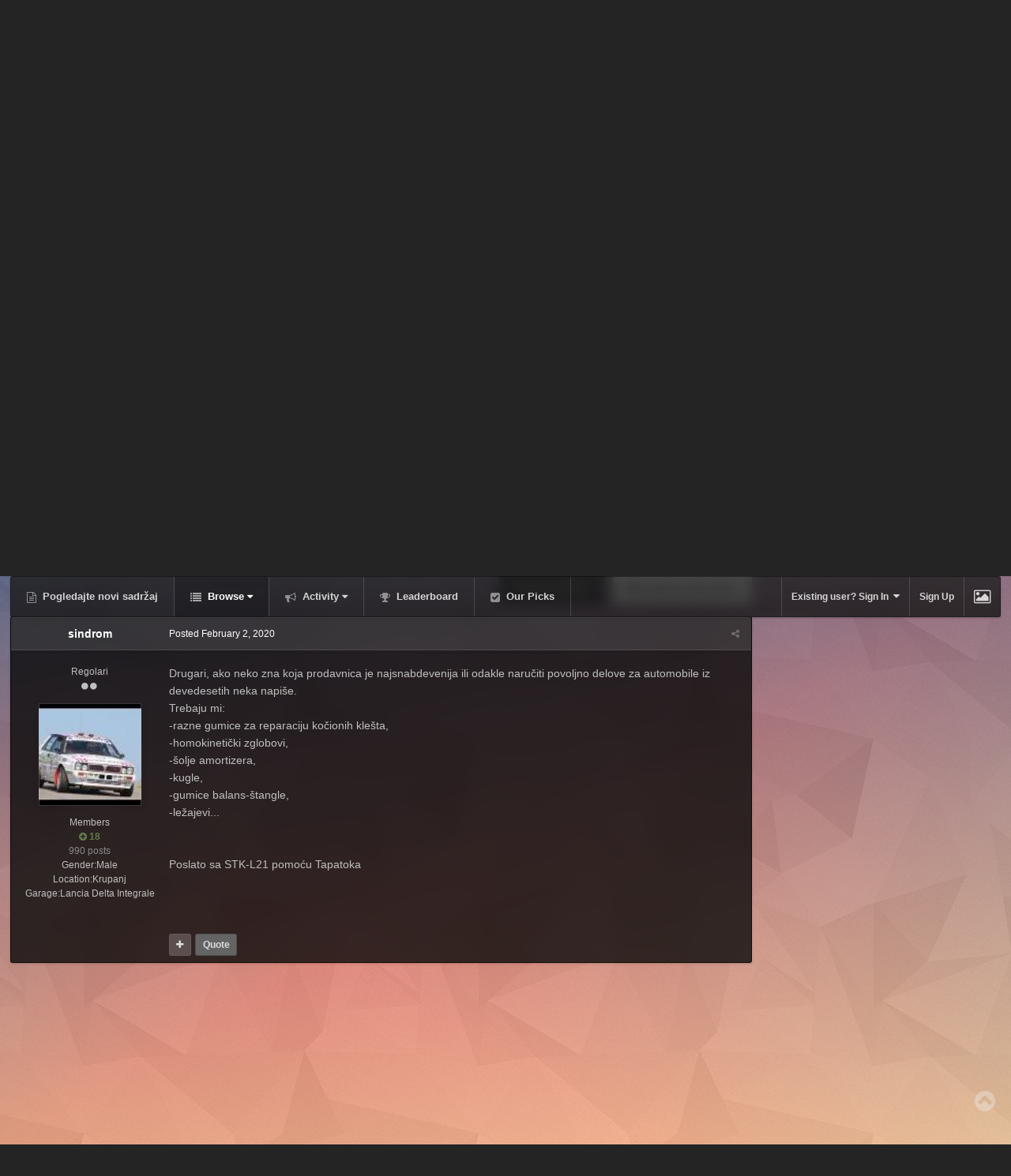

--- FILE ---
content_type: text/html;charset=UTF-8
request_url: https://www.fiat-lancia.org.rs/forum/index.php?/topic/80340-k-nove-delove/&tab=comments
body_size: 21415
content:
<!DOCTYPE html>
<html id="ipsfocus" lang="en-US" dir="ltr" class="focus-g2 focus-guest focus-guest-alert focus-wallpaper focus-post-bar focus-post-buttons focus-social-inherit" 
>
	<head>
		<title>K: Nove delove - Delovi - Fiat-Lancia Club Serbia Forum</title>
		<script type="text/javascript">

  var _gaq = _gaq || [];
  _gaq.push(['_setAccount', 'UA-11630902-1']);
  _gaq.push(['_trackPageview']);

  (function() {
    var ga = document.createElement('script'); ga.type = 'text/javascript'; ga.async = true;
    ga.src = ('https:' == document.location.protocol ? 'https://ssl' : 'http://www') + '.google-analytics.com/ga.js';
    var s = document.getElementsByTagName('script')[0]; s.parentNode.insertBefore(ga, s);
  })();

</script>	

<!-- Global site tag (gtag.js) - Google Analytics -->
<script async src="https://www.googletagmanager.com/gtag/js?id=G-5YJ822J53C"></script>
<script>
  window.dataLayer = window.dataLayer || [];
  function gtag(){dataLayer.push(arguments);}
  gtag('js', new Date());

  gtag('config', 'G-5YJ822J53C');
</script>
		<!--[if lt IE 9]>
			<link rel="stylesheet" type="text/css" href="https://www.fiat-lancia.org.rs/forum/uploads/css_built_28/5e61784858ad3c11f00b5706d12afe52_ie8.css.047fea5a2613a33f6bc87173dc8e3c92.css">
		    <script src="//www.fiat-lancia.org.rs/forum/applications/core/interface/html5shiv/html5shiv.js"></script>
		<![endif]-->
		
<meta charset="utf-8">

	<meta name="viewport" content="width=device-width, initial-scale=1">


	
	


	<meta name="twitter:card" content="summary" />



	
		
			
				<meta property="og:title" content="K: Nove delove">
			
		
	

	
		
			
				<meta property="og:type" content="object">
			
		
	

	
		
			
				<meta property="og:url" content="https://www.fiat-lancia.org.rs/forum/index.php?/topic/80340-k-nove-delove/">
			
		
	

	
		
			
				<meta name="description" content="Drugari, ako neko zna koja prodavnica je najsnabdevenija ili odakle naručiti povoljno delove za automobile iz devedesetih neka napiše.Trebaju mi:-razne gumice za reparaciju kočionih klešta,-homokinetički zglobovi,-šolje amortizera,-kugle,-gumice balans-štangle,-ležajevi... Poslato sa STK-L21 pomo...">
			
		
	

	
		
			
				<meta property="og:description" content="Drugari, ako neko zna koja prodavnica je najsnabdevenija ili odakle naručiti povoljno delove za automobile iz devedesetih neka napiše.Trebaju mi:-razne gumice za reparaciju kočionih klešta,-homokinetički zglobovi,-šolje amortizera,-kugle,-gumice balans-štangle,-ležajevi... Poslato sa STK-L21 pomo...">
			
		
	

	
		
			
				<meta property="og:updated_time" content="2020-02-04T08:22:40Z">
			
		
	

	
		
			
				<meta property="og:site_name" content="Fiat-Lancia Club Serbia Forum">
			
		
	

	
		
			
				<meta property="og:locale" content="en_US">
			
		
	


	
		<link rel="canonical" href="https://www.fiat-lancia.org.rs/forum/index.php?/topic/80340-k-nove-delove/" />
	

	
		<link as="style" rel="preload" href="https://www.fiat-lancia.org.rs/forum/applications/core/interface/ckeditor/ckeditor/skins/ips/editor.css?t=K14H" />
	




<link rel="manifest" href="https://www.fiat-lancia.org.rs/forum/index.php?/manifest.webmanifest/">
<meta name="msapplication-config" content="https://www.fiat-lancia.org.rs/forum/index.php?/browserconfig.xml/">
<meta name="msapplication-starturl" content="/">
<meta name="application-name" content="Fiat-Lancia Club Serbia Forum">
<meta name="apple-mobile-web-app-title" content="Fiat-Lancia Club Serbia Forum">

	<meta name="theme-color" content="#2c2c2c">






		




	<link rel="stylesheet" href="https://www.fiat-lancia.org.rs/forum/uploads/css_built_28/341e4a57816af3ba440d891ca87450ff_framework.css.0a4dd992d7be9015ee6723f011843739.css?v=2f32f0e00f" media="all">

	<link rel="stylesheet" href="https://www.fiat-lancia.org.rs/forum/uploads/css_built_28/05e81b71abe4f22d6eb8d1a929494829_responsive.css.5c8ca2e2531b9251ccda87bfff17b80c.css?v=2f32f0e00f" media="all">

	<link rel="stylesheet" href="https://www.fiat-lancia.org.rs/forum/uploads/css_built_28/90eb5adf50a8c640f633d47fd7eb1778_core.css.219958ea74ac7017cea04e9e327d25d4.css?v=2f32f0e00f" media="all">

	<link rel="stylesheet" href="https://www.fiat-lancia.org.rs/forum/uploads/css_built_28/5a0da001ccc2200dc5625c3f3934497d_core_responsive.css.1405ab7fd6ac1f2d34b278791a7ad79d.css?v=2f32f0e00f" media="all">

	<link rel="stylesheet" href="https://www.fiat-lancia.org.rs/forum/uploads/css_built_28/62e269ced0fdab7e30e026f1d30ae516_forums.css.b2eca886ec3185356afc950dcdde11ff.css?v=2f32f0e00f" media="all">

	<link rel="stylesheet" href="https://www.fiat-lancia.org.rs/forum/uploads/css_built_28/76e62c573090645fb99a15a363d8620e_forums_responsive.css.5b8e6834b3300a90b418d626e4710558.css?v=2f32f0e00f" media="all">




<link rel="stylesheet" href="https://www.fiat-lancia.org.rs/forum/uploads/css_built_28/258adbb6e4f3e83cd3b355f84e3fa002_custom.css.7cca15caf214fee39485c31d8086dabd.css?v=2f32f0e00f" media="all">



		
<script>
var focushtml = document.getElementById('ipsfocus');
function addClass(el, className) { if (el.classList) el.classList.add(className); else if (!hasClass(el, className)) el.className += ' ' + className; }
function getCookie(name) { var v = document.cookie.match('(^|;) ?' + name + '=([^;]*)(;|$)'); return v ? v[2] : null; }
function setCookie(name, value, days) { var d = new Date; d.setTime(d.getTime() + 24*60*60*1000*days); document.cookie = name + "=" + value + ";path=/;expires=" + d.toGMTString(); }
function deleteCookie(name) { setCookie(name, '', -1); }

var backgroundCookie = getCookie('spectrum42_ifbg_class');
if(backgroundCookie){ addClass(focushtml, '' + backgroundCookie + ''); } else { addClass(focushtml, 'ipsfocus_bg1'); }



</script>
		

	<script type='text/javascript'>
		var ipsDebug = false;		
	
		var CKEDITOR_BASEPATH = '//www.fiat-lancia.org.rs/forum/applications/core/interface/ckeditor/ckeditor/';
	
		var ipsSettings = {
			
			
			cookie_path: "/forum/",
			
			cookie_prefix: "ips4_",
			
			
			cookie_ssl: true,
			
			upload_imgURL: "",
			message_imgURL: "",
			notification_imgURL: "",
			baseURL: "//www.fiat-lancia.org.rs/forum/",
			jsURL: "//www.fiat-lancia.org.rs/forum/applications/core/interface/js/js.php",
			csrfKey: "f6fc762044709feb3ab404853792cf55",
			antiCache: "2f32f0e00f",
			disableNotificationSounds: false,
			useCompiledFiles: true,
			links_external: true,
			memberID: 0,
			lazyLoadEnabled: false,
			blankImg: "//www.fiat-lancia.org.rs/forum/applications/core/interface/js/spacer.png",
			analyticsProvider: "ga",
			viewProfiles: true,
			mapProvider: 'none',
			mapApiKey: '',
			
		};
	</script>





<script type='text/javascript' src='https://www.fiat-lancia.org.rs/forum/uploads/javascript_global/root_library.js.88308f58a1f02995c0dd029c317f500a.js?v=2f32f0e00f' data-ips></script>


<script type='text/javascript' src='https://www.fiat-lancia.org.rs/forum/uploads/javascript_global/root_js_lang_1.js.8c29c915534118faeb92ffcafcbdcf45.js?v=2f32f0e00f' data-ips></script>


<script type='text/javascript' src='https://www.fiat-lancia.org.rs/forum/uploads/javascript_global/root_framework.js.381f070ced7bacf9f490f89959111142.js?v=2f32f0e00f' data-ips></script>


<script type='text/javascript' src='https://www.fiat-lancia.org.rs/forum/uploads/javascript_core/global_global_core.js.fba4beee1acbf2fa734acda31e248784.js?v=2f32f0e00f' data-ips></script>


<script type='text/javascript' src='https://www.fiat-lancia.org.rs/forum/uploads/javascript_core/plugins_plugins.js.41f0989032ac7b6bd7e259865c4a6bc2.js?v=2f32f0e00f' data-ips></script>


<script type='text/javascript' src='https://www.fiat-lancia.org.rs/forum/uploads/javascript_global/root_front.js.b93852bcc156952915f0401d07d92742.js?v=2f32f0e00f' data-ips></script>


<script type='text/javascript' src='https://www.fiat-lancia.org.rs/forum/uploads/javascript_forums/front_front_topic.js.2f6fcf8be2d0b1177a1c20b68ed7cf6c.js?v=2f32f0e00f' data-ips></script>


<script type='text/javascript' src='https://www.fiat-lancia.org.rs/forum/uploads/javascript_core/front_front_core.js.b9dc156f3dc069f659fcabbc03c6844f.js?v=2f32f0e00f' data-ips></script>


<script type='text/javascript' src='https://www.fiat-lancia.org.rs/forum/uploads/javascript_global/root_map.js.4cc4238c069a669f896c0240d40b6381.js?v=2f32f0e00f' data-ips></script>



	<script type='text/javascript'>
		
			ips.setSetting( 'date_format', jQuery.parseJSON('"mm\/dd\/yy"') );
		
			ips.setSetting( 'date_first_day', jQuery.parseJSON('0') );
		
			ips.setSetting( 'remote_image_proxy', jQuery.parseJSON('0') );
		
			ips.setSetting( 'ipb_url_filter_option', jQuery.parseJSON('"none"') );
		
			ips.setSetting( 'url_filter_any_action', jQuery.parseJSON('"allow"') );
		
			ips.setSetting( 'bypass_profanity', jQuery.parseJSON('0') );
		
			ips.setSetting( 'emoji_style', jQuery.parseJSON('"disabled"') );
		
			ips.setSetting( 'emoji_shortcodes', jQuery.parseJSON('"1"') );
		
			ips.setSetting( 'emoji_ascii', jQuery.parseJSON('"1"') );
		
			ips.setSetting( 'emoji_cache', jQuery.parseJSON('"1"') );
		
		
	</script>



<script type='application/ld+json'>
{
    "name": "K: Nove delove",
    "headline": "K: Nove delove",
    "text": "Drugari, ako neko zna koja prodavnica je najsnabdevenija ili odakle naru\u010diti povoljno delove za automobile iz devedesetih neka napi\u0161e. Trebaju mi: -razne gumice za reparaciju ko\u010dionih kle\u0161ta, -homokineti\u010dki zglobovi, -\u0161olje amortizera, -kugle, -gumice balans-\u0161tangle, -le\u017eajevi...  \u00a0 \u00a0 Poslato sa STK-L21 pomo\u0107u Tapatoka \u00a0 \u00a0 ",
    "dateCreated": "2020-02-02T12:23:18+0000",
    "datePublished": "2020-02-02T12:23:18+0000",
    "pageStart": 1,
    "pageEnd": 1,
    "image": "https://www.fiat-lancia.org.rs/forum/uploads/profile/photo-thumb-1031.jpg",
    "author": {
        "url": "https://www.fiat-lancia.org.rs/forum/index.php?/profile/1031-sindrom/"
    },
    "interactionStatistic": [
        {
            "@type": "InteractionCounter",
            "interactionType": "http://schema.org/ViewAction",
            "userInteractionCount": 843
        },
        {
            "@type": "InteractionCounter",
            "interactionType": "http://schema.org/CommentAction",
            "userInteractionCount": 4
        },
        {
            "@type": "InteractionCounter",
            "interactionType": "http://schema.org/FollowAction",
            "userInteractionCount": 44
        }
    ],
    "@context": "http://schema.org",
    "@type": "DiscussionForumPosting",
    "@id": "https://www.fiat-lancia.org.rs/forum/index.php?/topic/80340-k-nove-delove/",
    "isPartOf": {
        "@id": "https://www.fiat-lancia.org.rs/forum/#website"
    },
    "url": "https://www.fiat-lancia.org.rs/forum/index.php?/topic/80340-k-nove-delove/",
    "discussionUrl": "https://www.fiat-lancia.org.rs/forum/index.php?/topic/80340-k-nove-delove/",
    "comment": [
        {
            "@type": "Comment",
            "@id": "https://www.fiat-lancia.org.rs/forum/index.php?/topic/80340-k-nove-delove/#comment-1534515",
            "url": "https://www.fiat-lancia.org.rs/forum/index.php?/topic/80340-k-nove-delove/#comment-1534515",
            "author": {
                "@type": "Person",
                "name": "sindrom",
                "image": "https://www.fiat-lancia.org.rs/forum/uploads/profile/photo-thumb-1031.jpg",
                "url": "https://www.fiat-lancia.org.rs/forum/index.php?/profile/1031-sindrom/"
            },
            "dateCreated": "2020-02-02T12:23:18+0000",
            "text": "Drugari, ako neko zna koja prodavnica je najsnabdevenija ili odakle naru\u010diti povoljno delove za automobile iz devedesetih neka napi\u0161e. Trebaju mi: -razne gumice za reparaciju ko\u010dionih kle\u0161ta, -homokineti\u010dki zglobovi, -\u0161olje amortizera, -kugle, -gumice balans-\u0161tangle, -le\u017eajevi...  \u00a0 \u00a0 Poslato sa STK-L21 pomo\u0107u Tapatoka \u00a0 \u00a0 "
        },
        {
            "@type": "Comment",
            "@id": "https://www.fiat-lancia.org.rs/forum/index.php?/topic/80340-k-nove-delove/#comment-1534588",
            "url": "https://www.fiat-lancia.org.rs/forum/index.php?/topic/80340-k-nove-delove/#comment-1534588",
            "author": {
                "@type": "Person",
                "name": "Milutinac",
                "image": "https://www.fiat-lancia.org.rs/forum/uploads/monthly_2019_10/brav2.thumb.png.b963c2d9489b9586d66d0dbd62bb5191.png",
                "url": "https://www.fiat-lancia.org.rs/forum/index.php?/profile/268-milutinac/"
            },
            "dateCreated": "2020-02-03T08:34:47+0000",
            "text": "Link ti saljem prvenstveno zbog gumica i setova za reparaciju. Ali pitaj i za ostale stavke koje ti trebaju. Dobra su radnja i imaju svasta nesto...\n \n\n\n\t\u00a0\n \n\n\n\thttp://www.greenteam.co.rs/proizvodi.html\n \n"
        },
        {
            "@type": "Comment",
            "@id": "https://www.fiat-lancia.org.rs/forum/index.php?/topic/80340-k-nove-delove/#comment-1534592",
            "url": "https://www.fiat-lancia.org.rs/forum/index.php?/topic/80340-k-nove-delove/#comment-1534592",
            "author": {
                "@type": "Person",
                "name": "jevta",
                "image": "https://www.fiat-lancia.org.rs/forum/uploads/monthly_2024_07/suzuki-v-strom-logo.thumb.jpg.be9029980c35614fc7555687b7e778c8.jpg",
                "url": "https://www.fiat-lancia.org.rs/forum/index.php?/profile/2601-jevta/"
            },
            "dateCreated": "2020-02-03T09:16:36+0000",
            "text": "Sigurnost Zrenjanin ako nemaju na lageru mogu da naprave po uzorku\n "
        },
        {
            "@type": "Comment",
            "@id": "https://www.fiat-lancia.org.rs/forum/index.php?/topic/80340-k-nove-delove/#comment-1534737",
            "url": "https://www.fiat-lancia.org.rs/forum/index.php?/topic/80340-k-nove-delove/#comment-1534737",
            "author": {
                "@type": "Person",
                "name": "sindrom",
                "image": "https://www.fiat-lancia.org.rs/forum/uploads/profile/photo-thumb-1031.jpg",
                "url": "https://www.fiat-lancia.org.rs/forum/index.php?/profile/1031-sindrom/"
            },
            "dateCreated": "2020-02-04T08:22:40+0000",
            "text": "Hvala.   Poslato sa STK-L21 pomo\u0107u Tapatoka  Hvala.   Poslato sa STK-L21 pomo\u0107u Tapatoka  "
        }
    ]
}	
</script>

<script type='application/ld+json'>
{
    "@context": "http://www.schema.org",
    "publisher": "https://www.fiat-lancia.org.rs/forum/#organization",
    "@type": "WebSite",
    "@id": "https://www.fiat-lancia.org.rs/forum/#website",
    "mainEntityOfPage": "https://www.fiat-lancia.org.rs/forum/",
    "name": "Fiat-Lancia Club Serbia Forum",
    "url": "https://www.fiat-lancia.org.rs/forum/",
    "potentialAction": {
        "type": "SearchAction",
        "query-input": "required name=query",
        "target": "https://www.fiat-lancia.org.rs/forum/index.php?/search/\u0026q={query}"
    },
    "inLanguage": [
        {
            "@type": "Language",
            "name": "English (USA)",
            "alternateName": "en-US"
        }
    ]
}	
</script>

<script type='application/ld+json'>
{
    "@context": "http://www.schema.org",
    "@type": "Organization",
    "@id": "https://www.fiat-lancia.org.rs/forum/#organization",
    "mainEntityOfPage": "https://www.fiat-lancia.org.rs/forum/",
    "name": "Fiat-Lancia Club Serbia Forum",
    "url": "https://www.fiat-lancia.org.rs/forum/",
    "logo": {
        "@type": "ImageObject",
        "@id": "https://www.fiat-lancia.org.rs/forum/#logo",
        "url": "https://www.fiat-lancia.org.rs/forum/uploads/monthly_2020_02/FLCSlogo.png.d29fd9600d61966b5d3cde05ea4e2e28.png"
    }
}	
</script>

<script type='application/ld+json'>
{
    "@context": "http://schema.org",
    "@type": "BreadcrumbList",
    "itemListElement": [
        {
            "@type": "ListItem",
            "position": 1,
            "item": {
                "@id": "https://www.fiat-lancia.org.rs/forum/index.php?/forum/25-prodajakupovina/",
                "name": "Prodaja/Kupovina"
            }
        },
        {
            "@type": "ListItem",
            "position": 2,
            "item": {
                "@id": "https://www.fiat-lancia.org.rs/forum/index.php?/forum/27-delovi/",
                "name": "Delovi"
            }
        }
    ]
}	
</script>

<script type='application/ld+json'>
{
    "@context": "http://schema.org",
    "@type": "ContactPage",
    "url": "https://www.fiat-lancia.org.rs/forum/index.php?/contact/"
}	
</script>


		
		
<script type='text/javascript'>
  
var backgroundCookie = ips.utils.cookie.get( 'spectrum42_ifbg_class' );
if ( ( backgroundCookie != null ))	{
    $("html").addClass('' + backgroundCookie + '');
}
else{
    $("html").addClass('ipsfocus_bg4');
}

$(document).ready(function(){

	// Add picker icon to elUserNav
	var backgroundTooltip = $('.focus-picker').css('content').slice(1, -1);
	$('.ipsfocus-toggleBgPicker a').prop('title', backgroundTooltip);
	
	// Add picker icon to mobiles
	//$("#elMobileNav li[data-ipsDrawer]").before("<li class='ipsfocus-toggleBgPicker'><a href='#'><i class='fa fa-picture-o'></i></a></li>");
	
	$(".ipsfocus-toggleBgPicker a").on('click', function( event ) {
	    event.preventDefault();
	    $(".focus-pickerWrap").slideToggle();
	});

$(".focus-picker span").on('click', function(){
  var backgroundClass = $(this).attr("class");
  $("html").removeClass("ipsfocus_bg1 ipsfocus_bg2 ipsfocus_bg3 ipsfocus_bg4 ipsfocus_bg5 ipsfocus_bg6").addClass(backgroundClass);
  setCookie('spectrum42_ifbg_class', '' + backgroundClass + '', 365);
});

});
</script>
		
<script type='text/javascript'>$(document).ready(function(){
  
function debounce(func, wait, immediate) { var timeout; return function() { var context = this, args = arguments; var later = function() { timeout = null; if (!immediate) func.apply(context, args); }; var callNow = immediate && !timeout; clearTimeout(timeout); timeout = setTimeout(later, wait); if (callNow) func.apply(context, args); }; };

/* Desktop = 30, Tablet = 20, Mobile = 10 */
var detectDevice = function(){ var grabPageWidth = $('body').css('min-width'); return parseFloat(grabPageWidth, 10); }
detectDevice();

// Relocate search bar
var relocateSearch = function(){ if (detectDevice() > 25){ $("#elSearch").prependTo(".ipsfocus-search"); } else { $("#elSearch").prependTo(".mobile-search"); } }
relocateSearch();

var resizeWindow = function(){ var wClasses = "wDesktop wTablet wMobile"; if(detectDevice() === 30){ $("html").removeClass(wClasses).addClass("wDesktop"); } else if(detectDevice() === 20){ $("html").removeClass(wClasses).addClass("wTablet"); } else { $("html").removeClass(wClasses).addClass("wMobile"); }}
resizeWindow();

// Bug fix: The resize event is triggered when tablets and mobiles are scrolled, breaking the search bar in Android and Chrome
var cachedDevice = detectDevice();

// Run width functions after 500ms pause
$(window).resize(debounce(function(){ var newDevice = detectDevice(); if(newDevice !== cachedDevice){
	resizeWindow();
	relocateSearch();
	cachedDevice = newDevice;
}}, 500));
      

/* Navigation */            
function ipsfocusNavigation() {
	
	var navwidth = 0;
	var morewidth = $('.ipsNavBar_primary .focus-nav-more').outerWidth(true);
	$('.ipsNavBar_primary > ul > li:not(.focus-nav-more)').each(function() {
		navwidth += $(this).outerWidth( true ) + 2;
	});
	var availablespace = $('.ipsNavBar_primary').outerWidth(true) - morewidth;
	if (availablespace > 0 && navwidth > availablespace) {
		var lastItem = $('.ipsNavBar_primary > ul > li:not(.focus-nav-more)').last();
		lastItem.attr('data-width', lastItem.outerWidth(true));
		lastItem.prependTo($('.ipsNavBar_primary .focus-nav-more > ul'));
		ipsfocusNavigation();
	} else {
		var firstMoreElement = $('.ipsNavBar_primary li.focus-nav-more li').first();
		if (navwidth + firstMoreElement.data('width') < availablespace) {
			firstMoreElement.insertBefore($('.ipsNavBar_primary .focus-nav-more'));
		}
	}
	
	if ($('.focus-nav-more li').length > 0) {
		$('.focus-nav-more').removeClass('focus-nav-hidden');
	} else {
		$('.focus-nav-more').addClass('focus-nav-hidden');
	}
	
}

$(window).on('load',function(){
	$(".ipsNavBar_primary").removeClass("focus-nav-loading");
  	ipsfocusNavigation();
});

$(window).on('resize',function(){
	ipsfocusNavigation();
});

// Make hover navigation work with touch devices
// http://osvaldas.info/drop-down-navigation-responsive-and-touch-friendly
;(function(e,t,n,r){e.fn.doubleTapToGo=function(r){if(!("ontouchstart"in t)&&!navigator.msMaxTouchPoints&&!navigator.userAgent.toLowerCase().match(/windows phone os 7/i))return false;this.each(function(){var t=false;e(this).on("click",function(n){var r=e(this);if(r[0]!=t[0]){n.preventDefault();t=r}});e(n).on("click touchstart MSPointerDown",function(n){var r=true,i=e(n.target).parents();for(var s=0;s<i.length;s++)if(i[s]==t[0])r=false;if(r)t=false})});return this}})(jQuery,window,document);

$('.ipsNavBar_primary > ul > li:has(ul)').doubleTapToGo();

// Hide post controls if empty
$(".cPost .ipsComment_controls li.ipsHide:only-child").closest('.ipsItemControls').addClass('iIC-no-buttons');
$(".cPost .ipsReact .ipsReact_blurb.ipsHide:only-child").closest('.ipsItemControls').addClass('iIC-no-react');


// Assign feature colour to icon if the transparent setting is enabled
$(".ipsItemStatus_large[style]").each(function(){
	var feature = $(this).attr('data-feature');
	$(this).css( "color", feature );
});

    
// Toggle class
$('[data-class]').on( "click", function(event) {
	event.preventDefault();
	var classContent = $(this).attr('data-class');
	var classModifiers = classContent.split(' ');
	var className = classModifiers[0];
	var modifyClass = classModifiers[1];
	if (classModifiers[2]){
		var targetElement = classModifiers[2];
	} else {
		var targetElement = 'html';
	}
	if (modifyClass === 'add'){
		$(targetElement).addClass(className);
	} else if (modifyClass === 'remove'){
		$(targetElement).removeClass(className);
	} else {
		$(targetElement).toggleClass(className);
	}
});

});</script>
		
<script type='text/javascript'>
$(document).ready(function(){
	
var dismissCookie = ips.utils.cookie.get( 'focusMessage_1' );

if ( dismissCookie != 'dismissed' )	{
    $(".ipsfocus-globalMessage").addClass('displayGlobalMessage');
}

$(".ipsfocus-globalDismiss").on('click', function( event ) {
    event.preventDefault();
    $(".ipsfocus-globalMessage").slideUp();
    ips.utils.cookie.set( 'focusMessage_1', 'dismissed', true );
});
	
});
</script>
		
		

		
		

	
        <!-- App Indexing for Google Search -->
        <link href="android-app://com.quoord.tapatalkpro.activity/tapatalk/www.fiat-lancia.org.rs/forum/?location=topic&amp;tid=80340&amp;page=1&amp;perpage=25&amp;channel=google-indexing" rel="alternate" />
        <link href="ios-app://307880732/tapatalk/www.fiat-lancia.org.rs/forum/?location=topic&amp;tid=80340&amp;page=1&amp;perpage=25&amp;channel=google-indexing" rel="alternate" />
        
        <link href="https://groups.tapatalk-cdn.com/static/manifest/manifest.json" rel="manifest">
        
        <meta name="apple-itunes-app" content="app-id=307880732, affiliate-data=at=10lR7C, app-argument=tapatalk://www.fiat-lancia.org.rs/forum/?location=topic&tid=80340&page=1&perpage=25" />
        </head>
	<body class="ipsApp ipsApp_front ipsJS_none ipsClearfix" data-controller="core.front.core.app"  data-message=""  data-pageapp="forums" data-pagelocation="front" data-pagemodule="forums" data-pagecontroller="topic" data-pageid="80340" >
		
		<a href="#elContent" class="ipsHide" title="Go to main content on this page" accesskey="m">Jump to content</a>
		
		<div id="timeGradient"></div>

<script>
	var datetime = new Date(); var gradientHour = datetime.getHours(); var gradientMinute = datetime.getMinutes();
	
	var gradientOpacity = gradientMinute / 60;
	var timeGradient = document.getElementById('timeGradient');
	addClass(timeGradient, 'time-gradient');
	addClass(timeGradient, 'focusTime' + gradientHour);
	timeGradient.innerHTML = "<div class='time-gradient focusTime" + (gradientHour + 1) + "' style='opacity:" + gradientOpacity + "'></div><div class='time-image'></div>";
</script>

		
		
<div class='mobile-nav-wrap'>
	<ul id='elMobileNav' class='ipsList_inline ipsResponsive_hideDesktop ipsResponsive_block' data-controller='core.front.core.mobileNav'>
		
			
				
				
					
					
				
					
						<li id='elMobileBreadcrumb'>
							<a href='https://www.fiat-lancia.org.rs/forum/index.php?/forum/27-delovi/'>
								<span>Delovi</span>
							</a>
						</li>
					
					
				
					
					
				
			
		
	  
		<li class='mobileNav-home'>
			<a href='https://www.fiat-lancia.org.rs/forum/'><i class="fa fa-home" aria-hidden="true"></i></a>
		</li>
		
		
		<li >
			<a data-action="defaultStream" class='ipsType_light'  href='https://www.fiat-lancia.org.rs/forum/index.php?/discover/'><i class='icon-newspaper'></i></a>
		</li>
      
      

		
			<li class='ipsJS_show'>
				<a href='https://www.fiat-lancia.org.rs/forum/index.php?/search/' data-class='show-mobile-search-wrap'><i class='fa fa-search'></i></a>
			</li>
		
      
      
      <li class='ipsfocus-toggleBgPicker'><a href='#'><i class='fa fa-picture-o'></i></a></li>
      
      
		<li data-ipsDrawer data-ipsDrawer-drawerElem='#elMobileDrawer'>
			<a href='#'>
				
				
					
				
				
				
				<i class='fa fa-navicon'></i>
			</a>
		</li>
	</ul>
	
	<div class='mobile-search-wrap'>
		<div class='mobile-search'></div>
	</div>
	
</div>
		
		<div class="ipsLayout_container">
		
			<div id="ipsLayout_header">
				<header id="header">
					<div class="ipsLayout_container header-align">
						<div class="logo-wrap">


<a href='https://www.fiat-lancia.org.rs/forum/' class='logo' accesskey='1'><img src="https://www.fiat-lancia.org.rs/forum/uploads/monthly_2020_02/FLCSlogo.png.d29fd9600d61966b5d3cde05ea4e2e28.png" alt='Fiat-Lancia Club Serbia Forum'></a>
</div>
						<div class="ipsfocus-search"></div>
					</div>
				</header>
				<div class="nav-bar">
					<div class="ipsLayout_container secondary-header-align">
						<div class="focus-nav">
<nav>
	<div class='ipsNavBar_primary focus-nav-loading'>
		

	<div id="elSearchWrapper" class="ipsPos_right">
		<div id='elSearch' class='' data-controller='core.front.core.quickSearch'>
			<form accept-charset='utf-8' action='//www.fiat-lancia.org.rs/forum/index.php?/search/&amp;do=quicksearch' method='post'>
				<input type='search' id='elSearchField' placeholder='Search...' name='q' autocomplete='off'>
				<button class='cSearchSubmit' type="submit"><i class="fa fa-search"></i></button>
				<div id="elSearchExpanded">
					<div class="ipsMenu_title">
						Search In
					</div>
					<ul class="ipsSideMenu_list ipsSideMenu_withRadios ipsSideMenu_small ipsType_normal" data-ipsSideMenu data-ipsSideMenu-type="radio" data-ipsSideMenu-responsive="false" data-role="searchContexts">
						<li>
							<span class='ipsSideMenu_item ipsSideMenu_itemActive' data-ipsMenuValue='all'>
								<input type="radio" name="type" value="all" checked id="elQuickSearchRadio_type_all">
								<label for='elQuickSearchRadio_type_all' id='elQuickSearchRadio_type_all_label'>Everywhere</label>
							</span>
						</li>
						
						
							<li>
								<span class='ipsSideMenu_item' data-ipsMenuValue='forums_topic'>
									<input type="radio" name="type" value="forums_topic" id="elQuickSearchRadio_type_forums_topic">
									<label for='elQuickSearchRadio_type_forums_topic' id='elQuickSearchRadio_type_forums_topic_label'>Topics</label>
								</span>
							</li>
						
						
							
								<li>
									<span class='ipsSideMenu_item' data-ipsMenuValue='contextual_{&quot;type&quot;:&quot;forums_topic&quot;,&quot;nodes&quot;:27}'>
										<input type="radio" name="type" value='contextual_{&quot;type&quot;:&quot;forums_topic&quot;,&quot;nodes&quot;:27}' id='elQuickSearchRadio_type_contextual_8b22a2d341643bfbfd7942b95b60e3e0'>
										<label for='elQuickSearchRadio_type_contextual_8b22a2d341643bfbfd7942b95b60e3e0' id='elQuickSearchRadio_type_contextual_8b22a2d341643bfbfd7942b95b60e3e0_label'>This Forum</label>
									</span>
								</li>
							
								<li>
									<span class='ipsSideMenu_item' data-ipsMenuValue='contextual_{&quot;type&quot;:&quot;forums_topic&quot;,&quot;item&quot;:80340}'>
										<input type="radio" name="type" value='contextual_{&quot;type&quot;:&quot;forums_topic&quot;,&quot;item&quot;:80340}' id='elQuickSearchRadio_type_contextual_a8c9a6b190e7cb9c3ff151f465519c92'>
										<label for='elQuickSearchRadio_type_contextual_a8c9a6b190e7cb9c3ff151f465519c92' id='elQuickSearchRadio_type_contextual_a8c9a6b190e7cb9c3ff151f465519c92_label'>This Topic</label>
									</span>
								</li>
							
						
						<li data-role="showMoreSearchContexts">
							<span class='ipsSideMenu_item' data-action="showMoreSearchContexts" data-exclude="forums_topic">
								More options...
							</span>
						</li>
					</ul>
					<div class="ipsMenu_title">
						Find results that contain...
					</div>
					<ul class='ipsSideMenu_list ipsSideMenu_withRadios ipsSideMenu_small ipsType_normal' role="radiogroup" data-ipsSideMenu data-ipsSideMenu-type="radio" data-ipsSideMenu-responsive="false" data-filterType='andOr'>
						
							<li>
								<span class='ipsSideMenu_item ipsSideMenu_itemActive' data-ipsMenuValue='or'>
									<input type="radio" name="search_and_or" value="or" checked id="elRadio_andOr_or">
									<label for='elRadio_andOr_or' id='elField_andOr_label_or'><em>Any</em> of my search term words</label>
								</span>
							</li>
						
							<li>
								<span class='ipsSideMenu_item ' data-ipsMenuValue='and'>
									<input type="radio" name="search_and_or" value="and"  id="elRadio_andOr_and">
									<label for='elRadio_andOr_and' id='elField_andOr_label_and'><em>All</em> of my search term words</label>
								</span>
							</li>
						
					</ul>
					<div class="ipsMenu_title">
						Find results in...
					</div>
					<ul class='ipsSideMenu_list ipsSideMenu_withRadios ipsSideMenu_small ipsType_normal' role="radiogroup" data-ipsSideMenu data-ipsSideMenu-type="radio" data-ipsSideMenu-responsive="false" data-filterType='searchIn'>
						<li>
							<span class='ipsSideMenu_item ipsSideMenu_itemActive' data-ipsMenuValue='all'>
								<input type="radio" name="search_in" value="all" checked id="elRadio_searchIn_and">
								<label for='elRadio_searchIn_and' id='elField_searchIn_label_all'>Content titles and body</label>
							</span>
						</li>
						<li>
							<span class='ipsSideMenu_item' data-ipsMenuValue='titles'>
								<input type="radio" name="search_in" value="titles" id="elRadio_searchIn_titles">
								<label for='elRadio_searchIn_titles' id='elField_searchIn_label_titles'>Content titles only</label>
							</span>
						</li>
					</ul>
				</div>
			</form>
		</div>
	</div>

		<ul data-role="primaryNavBar">
			
				


	
		
		
		<li  id='elNavSecondary_18' data-role="navBarItem" data-navApp="core" data-navExt="CustomItem">
			
			
				<a href="https://www.fiat-lancia.org.rs/forum/index.php?/discover/"  data-navItem-id="18"  >
					Pogledajte novi sadržaj
				</a>
			
			
		</li>
	
	

	
	

	
		
		
			
		
		<li class='ipsNavBar_active' data-active id='elNavSecondary_1' data-role="navBarItem" data-navApp="core" data-navExt="CustomItem">
			
			
				<a href="https://www.fiat-lancia.org.rs/forum/"  data-navItem-id="1" data-navDefault class='nav-arrow'>
					Browse<i class='fa fa-caret-down'></i>
				</a>
			
			
				<ul class='ipsNavBar_secondary ' data-role='secondaryNavBar'>
					


	
		
		
			
		
		<li class='ipsNavBar_active' data-active id='elNavSecondary_8' data-role="navBarItem" data-navApp="forums" data-navExt="Forums">
			
			
				<a href="https://www.fiat-lancia.org.rs/forum/index.php"  data-navItem-id="8" data-navDefault >
					Forums
				</a>
			
			
		</li>
	
	

	
		
		
		<li  id='elNavSecondary_9' data-role="navBarItem" data-navApp="calendar" data-navExt="Calendar">
			
			
				<a href="https://www.fiat-lancia.org.rs/forum/index.php?/calendar/"  data-navItem-id="9"  >
					Calendar
				</a>
			
			
		</li>
	
	

	
	

	
		
		
		<li  id='elNavSecondary_11' data-role="navBarItem" data-navApp="core" data-navExt="StaffDirectory">
			
			
				<a href="https://www.fiat-lancia.org.rs/forum/index.php?/staff/"  data-navItem-id="11"  >
					Staff
				</a>
			
			
		</li>
	
	

	
		
		
		<li  id='elNavSecondary_12' data-role="navBarItem" data-navApp="core" data-navExt="OnlineUsers">
			
			
				<a href="https://www.fiat-lancia.org.rs/forum/index.php?/online/"  data-navItem-id="12"  >
					Online Users
				</a>
			
			
		</li>
	
	

					<li class='ipsHide' id='elNavigationMore_1' data-role='navMore'>
						<a href='#' data-ipsMenu data-ipsMenu-appendTo='#elNavigationMore_1' id='elNavigationMore_1_dropdown'>More <i class='fa fa-caret-down'></i></a>
						<ul class='ipsHide ipsMenu ipsMenu_auto' id='elNavigationMore_1_dropdown_menu' data-role='moreDropdown'></ul>
					</li>
				</ul>
			
		</li>
	
	

	
		
		
		<li  id='elNavSecondary_2' data-role="navBarItem" data-navApp="core" data-navExt="CustomItem">
			
			
				<a href="https://www.fiat-lancia.org.rs/forum/index.php?/discover/"  data-navItem-id="2"  class='nav-arrow'>
					Activity<i class='fa fa-caret-down'></i>
				</a>
			
			
				<ul class='ipsNavBar_secondary ipsHide' data-role='secondaryNavBar'>
					


	
		
		
		<li  id='elNavSecondary_3' data-role="navBarItem" data-navApp="core" data-navExt="AllActivity">
			
			
				<a href="https://www.fiat-lancia.org.rs/forum/index.php?/discover/"  data-navItem-id="3"  >
					All Activity
				</a>
			
			
		</li>
	
	

	
		
		
		<li  id='elNavSecondary_4' data-role="navBarItem" data-navApp="core" data-navExt="YourActivityStreams">
			
			
				<a href="#"  data-navItem-id="4"  >
					My Activity Streams
				</a>
			
			
		</li>
	
	

	
		
		
		<li  id='elNavSecondary_5' data-role="navBarItem" data-navApp="core" data-navExt="YourActivityStreamsItem">
			
			
				<a href="https://www.fiat-lancia.org.rs/forum/index.php?/discover/unread/"  data-navItem-id="5"  >
					Unread Content
				</a>
			
			
		</li>
	
	

	
		
		
		<li  id='elNavSecondary_6' data-role="navBarItem" data-navApp="core" data-navExt="YourActivityStreamsItem">
			
			
				<a href="https://www.fiat-lancia.org.rs/forum/index.php?/discover/content-started/"  data-navItem-id="6"  >
					Content I Started
				</a>
			
			
		</li>
	
	

	
		
		
		<li  id='elNavSecondary_7' data-role="navBarItem" data-navApp="core" data-navExt="Search">
			
			
				<a href="https://www.fiat-lancia.org.rs/forum/index.php?/search/"  data-navItem-id="7"  >
					Search
				</a>
			
			
		</li>
	
	

					<li class='ipsHide' id='elNavigationMore_2' data-role='navMore'>
						<a href='#' data-ipsMenu data-ipsMenu-appendTo='#elNavigationMore_2' id='elNavigationMore_2_dropdown'>More <i class='fa fa-caret-down'></i></a>
						<ul class='ipsHide ipsMenu ipsMenu_auto' id='elNavigationMore_2_dropdown_menu' data-role='moreDropdown'></ul>
					</li>
				</ul>
			
		</li>
	
	

	
		
		
		<li  id='elNavSecondary_19' data-role="navBarItem" data-navApp="core" data-navExt="Leaderboard">
			
			
				<a href="https://www.fiat-lancia.org.rs/forum/index.php?/pastleaders/"  data-navItem-id="19"  >
					Leaderboard
				</a>
			
			
		</li>
	
	

	
		
		
		<li  id='elNavSecondary_20' data-role="navBarItem" data-navApp="core" data-navExt="Promoted">
			
			
				<a href="https://www.fiat-lancia.org.rs/forum/index.php?/ourpicks/"  data-navItem-id="20"  >
					Our Picks
				</a>
			
			
		</li>
	
	

	
	

				<li class="focus-nav-more focus-nav-hidden">
                	<a href="#"> More <i class="fa fa-caret-down"></i></a>
                	<ul class='ipsNavBar_secondary'></ul>
                </li>
				            
		</ul>
	</div>
</nav></div>
						<div class="user-links user-links-b">

	<ul id='elUserNav' class='ipsList_inline cSignedOut'>
		
		<li id='elSignInLink'>
			<a href='https://www.fiat-lancia.org.rs/forum/index.php?/login/' data-ipsMenu-closeOnClick="false" data-ipsMenu id='elUserSignIn'>
				Existing user? Sign In &nbsp;<i class='fa fa-caret-down'></i>
			</a>
			
<div id='elUserSignIn_menu' class='ipsMenu ipsMenu_auto ipsHide'>
	<form accept-charset='utf-8' method='post' action='https://www.fiat-lancia.org.rs/forum/index.php?/login/' data-controller="core.global.core.login">
		<input type="hidden" name="csrfKey" value="f6fc762044709feb3ab404853792cf55">
		<input type="hidden" name="ref" value="aHR0cHM6Ly93d3cuZmlhdC1sYW5jaWEub3JnLnJzL2ZvcnVtL2luZGV4LnBocD8vdG9waWMvODAzNDAtay1ub3ZlLWRlbG92ZS8mdGFiPWNvbW1lbnRz">
		<div data-role="loginForm">
			
			
			
				<div class='ipsColumns ipsColumns_noSpacing'>
					<div class='ipsColumn ipsColumn_wide' id='elUserSignIn_internal'>
						
<div class="ipsPad ipsForm ipsForm_vertical">
	<h4 class="ipsType_sectionHead">Sign In</h4>
	<br><br>
	<ul class='ipsList_reset'>
		<li class="ipsFieldRow ipsFieldRow_noLabel ipsFieldRow_fullWidth">
			
			
				<input type="text" placeholder="Display Name" name="auth" autocomplete="username">
			
		</li>
		<li class="ipsFieldRow ipsFieldRow_noLabel ipsFieldRow_fullWidth">
			<input type="password" placeholder="Password" name="password" autocomplete="current-password">
		</li>
		<li class="ipsFieldRow ipsFieldRow_checkbox ipsClearfix">
			<span class="ipsCustomInput">
				<input type="checkbox" name="remember_me" id="remember_me_checkbox" value="1" checked aria-checked="true">
				<span></span>
			</span>
			<div class="ipsFieldRow_content">
				<label class="ipsFieldRow_label" for="remember_me_checkbox">Remember me</label>
				<span class="ipsFieldRow_desc">Not recommended on shared computers</span>
			</div>
		</li>
		
			<li class="ipsFieldRow ipsFieldRow_checkbox ipsClearfix">
				<span class="ipsCustomInput">
					<input type="checkbox" name="anonymous" id="anonymous_checkbox" value="1" aria-checked="false">
					<span></span>
				</span>
				<div class="ipsFieldRow_content">
					<label class="ipsFieldRow_label" for="anonymous_checkbox">Sign in anonymously</label>
				</div>
			</li>
		
		<li class="ipsFieldRow ipsFieldRow_fullWidth">
			<br>
			<button type="submit" name="_processLogin" value="usernamepassword" class="ipsButton ipsButton_primary ipsButton_small" id="elSignIn_submit">Sign In</button>
			
				<br>
				<p class="ipsType_right ipsType_small">
					
						<a href='https://www.fiat-lancia.org.rs/forum/index.php?/lostpassword/' data-ipsDialog data-ipsDialog-title='Forgot your password?'>
					
					Forgot your password?</a>
				</p>
			
		</li>
	</ul>
</div>
					</div>
					<div class='ipsColumn ipsColumn_wide'>
						<div class='ipsPad' id='elUserSignIn_external'>
							<div class='ipsAreaBackground_light ipsPad_half'>
								
									<p class='ipsType_reset ipsType_small ipsType_center'><strong>Or sign in with one of these services</strong></p>
								
								
									<div class='ipsPad_half ipsType_center'>
										

<button type="submit" name="_processLogin" value="2" class='ipsButton ipsButton_verySmall ipsButton_fullWidth ipsSocial ipsSocial_facebook' style="background-color: #3a579a">
	
		<span class='ipsSocial_icon'>
			
				<i class='fa fa-facebook-official'></i>
			
		</span>
		<span class='ipsSocial_text'>Sign in with Facebook</span>
	
</button>
									</div>
								
									<div class='ipsPad_half ipsType_center'>
										

<button type="submit" name="_processLogin" value="11" class='ipsButton ipsButton_verySmall ipsButton_fullWidth ipsSocial ipsSocial_facebook' style="background-color: #3a579a">
	
		<span class='ipsSocial_icon'>
			
				<i class='fa fa-facebook-official'></i>
			
		</span>
		<span class='ipsSocial_text'>Sign in with Facebook</span>
	
</button>
									</div>
								
							</div>
						</div>
					</div>
				</div>
			
		</div>
	</form>
</div>
		</li>
		
			<li>
				
					<a href='https://www.fiat-lancia.org.rs/forum/index.php?/register/' data-ipsDialog data-ipsDialog-size='narrow' data-ipsDialog-title='Sign Up' id='elRegisterButton'>Sign Up</a>
				
			</li>
		
		<li class='cUserNav_icon ipsfocus-toggleBgPicker'><a href='#' data-ipsTooltip><i class='fa fa-picture-o'></i></a></li>
	</ul>
</div>
					</div>
				</div>
			</div>
			
			<main id="ipsLayout_body" class="ipsLayout_container">
				<div class="content-wrap">
					
					<div class="content-padding">
					
						<div class="precontent-blocks">
							
							<div class="ipsfocus-breadcrumb">
								
<nav class='ipsBreadcrumb ipsBreadcrumb_top ipsFaded_withHover'>
	

	<ul class='ipsList_inline ipsPos_right'>
		
		<li >
			<a data-action="defaultStream" class='ipsType_light '  href='https://www.fiat-lancia.org.rs/forum/index.php?/discover/'><i class='icon-newspaper'></i> <span>All Activity</span></a>
		</li>
		
	</ul>

	<ul data-role="breadcrumbList">
		<li>
			<a title="Home" href='https://www.fiat-lancia.org.rs/forum/'>
				<span><i class='fa fa-home'></i> Home <i class='fa fa-angle-right'></i></span>
			</a>
		</li>
		
		
			<li>
				
					<a href='https://www.fiat-lancia.org.rs/forum/index.php?/forum/25-prodajakupovina/'>
						<span>Prodaja/Kupovina <i class='fa fa-angle-right'></i></span>
					</a>
				
			</li>
		
			<li>
				
					<a href='https://www.fiat-lancia.org.rs/forum/index.php?/forum/27-delovi/'>
						<span>Delovi <i class='fa fa-angle-right'></i></span>
					</a>
				
			</li>
		
			<li>
				
					K: Nove delove
				
			</li>
		
	</ul>
</nav>
								
<ul class='ipsfocus_social iconButtons'>
	<li><a href="https://www.facebook.com/fiatlanciaclubserbiaofficialpage/" class="ipsfocus_sFacebook" target="_blank">Facebook</a></li>
<li><a href="https://www.fiat-lancia.org.rs/forum" class="ipsfocus_sTwitter" target="_blank">Twitter</a></li>
<li><a href="https://www.instagram.com/fiatlanciasrb/" class="ipsfocus_sInstagram" target="_blank">Instagram</a></li>
<li><a href="https://www.youtube.com/user/VideoFLCS/" target="_blank">Youtube</a></li>
</ul>
							</div>
							
							
<div class='focus-pickerWrap'>
	<div class='focus-picker'>
	    <span class='ipsfocus_bg1'></span>
	    <span class='ipsfocus_bg2'></span>
	    <span class='ipsfocus_bg3'></span>
	    <span class='ipsfocus_bg4'></span>
	    <span class='ipsfocus_bg5'></span>
	    <span class='ipsfocus_bg6'></span>      
	</div>
</div>
							
							





							
							
							
							
							
						</div>
						
						<div id="ipsLayout_contentArea">
                          <div id="banners">                           
   <a target="_blank" href="http://www.fiatservis.rs">
    <img alt="Goran" src="baneri/servis_goran_30fps_121x50.gif">
  </a>
                          
<script async src="https://pagead2.googlesyndication.com/pagead/js/adsbygoogle.js?client=ca-pub-5663329276185645"
     crossorigin="anonymous"></script>
<!-- velika gore 6aa -->
<ins class="adsbygoogle" style="display:block" data-ad-client="ca-pub-5663329276185645" data-ad-slot="9769423047" data-ad-format="auto" data-full-width-responsive="true"></ins>
<script>
     (adsbygoogle = window.adsbygoogle || []).push({});
</script>
</div> 
							<div id="ipsLayout_contentWrapper">
								
								<div id="ipsLayout_mainArea">
									<a id="elContent"></a>
									
									
									
									

	




									




<div class="ipsPageHeader ipsClearfix">



	
		<div class='ipsPos_right ipsResponsive_noFloat ipsResponsive_hidePhone'>
			

<div data-followApp='forums' data-followArea='topic' data-followID='80340' data-controller='core.front.core.followButton'>
	
		<span class='ipsType_light ipsType_blendLinks ipsResponsive_hidePhone ipsResponsive_inline'><i class='fa fa-info-circle'></i> <a href='https://www.fiat-lancia.org.rs/forum/index.php?/login/' title='Go to the sign in page'>Sign in to follow this</a>&nbsp;&nbsp;</span>
	
	

	<div class="ipsFollow ipsPos_middle ipsButton ipsButton_link ipsButton_verySmall " data-role="followButton">
		
			<a href='https://www.fiat-lancia.org.rs/forum/index.php?app=core&amp;module=system&amp;controller=notifications&amp;do=followers&amp;follow_app=forums&amp;follow_area=topic&amp;follow_id=80340' title='See who follows this' class='ipsType_blendLinks ipsType_noUnderline' data-ipsTooltip data-ipsDialog data-ipsDialog-size='narrow' data-ipsDialog-title='Who follows this'>Followers</a>
			<a class='ipsCommentCount' href='https://www.fiat-lancia.org.rs/forum/index.php?app=core&amp;module=system&amp;controller=notifications&amp;do=followers&amp;follow_app=forums&amp;follow_area=topic&amp;follow_id=80340' title='See who follows this' data-ipsTooltip data-ipsDialog data-ipsDialog-size='narrow' data-ipsDialog-title='Who follows this'>1</a>
		
	</div>

</div>
		</div>
		<div class='ipsPos_right ipsResponsive_noFloat ipsResponsive_hidePhone'>
			



		</div>
		
	
	<div class='ipsPhotoPanel ipsPhotoPanel_small ipsPhotoPanel_notPhone ipsClearfix'>
		


	<a href="https://www.fiat-lancia.org.rs/forum/index.php?/profile/1031-sindrom/" data-ipsHover data-ipsHover-target="https://www.fiat-lancia.org.rs/forum/index.php?/profile/1031-sindrom/&amp;do=hovercard" class="ipsUserPhoto ipsUserPhoto_small" title="Go to sindrom's profile">
		<img src='https://www.fiat-lancia.org.rs/forum/uploads/profile/photo-thumb-1031.jpg' alt='sindrom'>
	</a>

		<div>
			<h1 class='ipsType_pageTitle ipsContained_container'>
				

				
				
					<span class='ipsType_break ipsContained'>
						<span>K: Nove delove</span>
					</span>
				
			</h1>
			
			<p class='ipsType_reset ipsType_blendLinks '>
				<span class='ipsType_normal'>
				
					By 

<a href='https://www.fiat-lancia.org.rs/forum/index.php?/profile/1031-sindrom/' data-ipsHover data-ipsHover-target='https://www.fiat-lancia.org.rs/forum/index.php?/profile/1031-sindrom/&amp;do=hovercard&amp;referrer=https%253A%252F%252Fwww.fiat-lancia.org.rs%252Fforum%252Findex.php%253F%252Ftopic%252F80340-k-nove-delove%252F%2526tab%253Dcomments' title="Go to sindrom's profile" class="ipsType_break">sindrom</a>,  <span class='ipsType_light'><time datetime='2020-02-02T12:23:18Z' title='02/02/20 12:23  PM' data-short='5 yr'>February 2, 2020</time> in <a href="https://www.fiat-lancia.org.rs/forum/index.php?/forum/27-delovi/">Delovi</a></span>
				
				</span>
				<br>
			</p>
			
		</div>
	</div>



</div>






<div class='focus-button-alignment ipsClearfix'>

	
	
	<ul class="ipsToolList ipsToolList_horizontal ipsClearfix ipsSpacer_both ">
		
			<li class='ipsToolList_primaryAction'>
				<span data-controller='forums.front.topic.reply'>
					
						<a href='#replyForm' class='ipsButton ipsButton_important ipsButton_medium ipsButton_fullWidth' data-action='replyToTopic'>Reply to this topic</a>
					
				</span>
			</li>
		
		
			<li class='ipsResponsive_hidePhone'>
				
					<a href="https://www.fiat-lancia.org.rs/forum/index.php?/forum/27-delovi/&amp;do=add" class='ipsButton ipsButton_link ipsButton_medium ipsButton_fullWidth' title='Start a new topic in this forum'>Start new topic</a>
				
			</li>
		
		
	</ul>
</div>

<div data-controller='core.front.core.commentFeed,forums.front.topic.view, core.front.core.ignoredComments' data-autoPoll data-baseURL='https://www.fiat-lancia.org.rs/forum/index.php?/topic/80340-k-nove-delove/' data-lastPage data-feedID='topic-80340' class='cTopic ipsClear ipsSpacer_top'>
	
		
	

	

<div data-controller='core.front.core.recommendedComments' data-url='https://www.fiat-lancia.org.rs/forum/index.php?/topic/80340-k-nove-delove/&amp;recommended=comments' class='ipsAreaBackground ipsPad ipsBox ipsBox_transparent ipsSpacer_bottom ipsRecommendedComments ipsHide'>
	<div data-role="recommendedComments">
		<h2 class='ipsType_sectionHead ipsType_large'>Recommended Posts</h2>
		
	</div>
</div>
	
	<div id="elPostFeed" data-role='commentFeed' data-controller='core.front.core.moderation' class='focus-topic' >
		<form action="https://www.fiat-lancia.org.rs/forum/index.php?/topic/80340-k-nove-delove/&amp;csrfKey=f6fc762044709feb3ab404853792cf55&amp;do=multimodComment" method="post" data-ipsPageAction data-role='moderationTools'>
			
			
				
					
					
					




<a id="comment-1534515"></a>

<article  id="elComment_1534515" class="cPost ipsBox  ipsComment  ipsComment_parent ipsClearfix ipsClear ipsColumns ipsColumns_noSpacing ipsColumns_collapsePhone   ">
	

	<div class="cAuthorPane cAuthorPane_mobile ipsResponsive_showPhone ipsResponsive_block">
		<h3 class="ipsType_sectionHead cAuthorPane_author ipsResponsive_showPhone ipsResponsive_inlineBlock ipsType_break ipsType_blendLinks ipsTruncate ipsTruncate_line">
			

<a href='https://www.fiat-lancia.org.rs/forum/index.php?/profile/1031-sindrom/' data-ipsHover data-ipsHover-target='https://www.fiat-lancia.org.rs/forum/index.php?/profile/1031-sindrom/&amp;do=hovercard&amp;referrer=https%253A%252F%252Fwww.fiat-lancia.org.rs%252Fforum%252Findex.php%253F%252Ftopic%252F80340-k-nove-delove%252F%2526tab%253Dcomments' title="Go to sindrom's profile" class="ipsType_break"><span style='color:#'>sindrom</span></a>
			<span class="ipsResponsive_showPhone ipsResponsive_inline">  

	
		<a href='https://www.fiat-lancia.org.rs/forum/index.php?/profile/1031-sindrom/reputation/' title="Member's total reputation" data-ipsTooltip class='ipsRepBadge ipsRepBadge_positive'>
	
			<i class='fa fa-plus-circle'></i> 18
	
		</a>
	
</span>
		</h3>
		<div class="cAuthorPane_photo">
			


	<a href="https://www.fiat-lancia.org.rs/forum/index.php?/profile/1031-sindrom/" data-ipsHover data-ipsHover-target="https://www.fiat-lancia.org.rs/forum/index.php?/profile/1031-sindrom/&amp;do=hovercard" class="ipsUserPhoto ipsUserPhoto_large" title="Go to sindrom's profile">
		<img src='https://www.fiat-lancia.org.rs/forum/uploads/profile/photo-thumb-1031.jpg' alt='sindrom'>
	</a>

		</div>
	</div>
	<aside class="ipsComment_author cAuthorPane ipsColumn ipsColumn_medium ipsResponsive_hidePhone">
		<h3 class="ipsType_sectionHead cAuthorPane_author ipsType_blendLinks ipsType_break">
<strong>

<a href='https://www.fiat-lancia.org.rs/forum/index.php?/profile/1031-sindrom/' data-ipsHover data-ipsHover-target='https://www.fiat-lancia.org.rs/forum/index.php?/profile/1031-sindrom/&amp;do=hovercard&amp;referrer=https%253A%252F%252Fwww.fiat-lancia.org.rs%252Fforum%252Findex.php%253F%252Ftopic%252F80340-k-nove-delove%252F%2526tab%253Dcomments' title="Go to sindrom's profile" class="ipsType_break">sindrom</a>
			</strong> <span class="ipsResponsive_showPhone ipsResponsive_inline">  

	
		<a href='https://www.fiat-lancia.org.rs/forum/index.php?/profile/1031-sindrom/reputation/' title="Member's total reputation" data-ipsTooltip class='ipsRepBadge ipsRepBadge_positive'>
	
			<i class='fa fa-plus-circle'></i> 18
	
		</a>
	
</span>
</h3>

		<ul class="cAuthorPane_info ipsList_reset">
			
				<li class="ipsType_break">Regolari</li>
			
			
				<li><span class='ipsPip'></span><span class='ipsPip'></span></li>
			

			<li class="cAuthorPane_photo">
				


	<a href="https://www.fiat-lancia.org.rs/forum/index.php?/profile/1031-sindrom/" data-ipsHover data-ipsHover-target="https://www.fiat-lancia.org.rs/forum/index.php?/profile/1031-sindrom/&amp;do=hovercard" class="ipsUserPhoto ipsUserPhoto_large" title="Go to sindrom's profile">
		<img src='https://www.fiat-lancia.org.rs/forum/uploads/profile/photo-thumb-1031.jpg' alt='sindrom'>
	</a>

			</li>
			<li><span style='color:#'>Members</span></li>
			
			
				<li>

	
		<a href='https://www.fiat-lancia.org.rs/forum/index.php?/profile/1031-sindrom/reputation/' title="Member's total reputation" data-ipsTooltip class='ipsRepBadge ipsRepBadge_positive'>
	
			<i class='fa fa-plus-circle'></i> 18
	
		</a>
	
</li>
				<li class="ipsType_light">990 posts</li>
				
				

	
	<li class='ipsResponsive_hidePhone ipsType_break'>
		
<span class='ft'>Gender:</span><span class='fc'>Male</span>
	</li>
	
	<li class='ipsResponsive_hidePhone ipsType_break'>
		
<span class='ft'>Location:</span><span class='fc'>Krupanj</span>
	</li>
	

	
	<li class='ipsResponsive_hidePhone ipsType_break'>
		
<span class='ft'>Garage:</span><span class='fc'>Lancia Delta Integrale</span>

	</li>
	

			
		</ul>
	</aside>
	<div class="ipsColumn ipsColumn_fluid">
		

<div id='comment-1534515_wrap' data-controller='core.front.core.comment' data-commentApp='forums' data-commentType='forums' data-commentID="1534515" data-quoteData='{&quot;userid&quot;:1031,&quot;username&quot;:&quot;sindrom&quot;,&quot;timestamp&quot;:1580646198,&quot;contentapp&quot;:&quot;forums&quot;,&quot;contenttype&quot;:&quot;forums&quot;,&quot;contentid&quot;:80340,&quot;contentclass&quot;:&quot;forums_Topic&quot;,&quot;contentcommentid&quot;:1534515}' class='ipsComment_content ipsType_medium  ipsFaded_withHover'>
	

	<div class='ipsComment_meta ipsType_light'>
		<div class='ipsPos_right ipsType_light ipsType_reset ipsFaded ipsFaded_more ipsType_blendLinks'>
			<ul class='ipsList_inline ipsComment_tools'>
				
				
				
					<li><a class='ipsType_blendLinks' href='https://www.fiat-lancia.org.rs/forum/index.php?/topic/80340-k-nove-delove/' data-ipsTooltip title='Share this post' data-ipsMenu data-ipsMenu-closeOnClick='false' id='elSharePost_1534515' data-role='shareComment'><i class='fa fa-share-alt'></i></a></li>
				
				
			</ul>
		</div>

		<div class='ipsType_reset'>
			<a href='https://www.fiat-lancia.org.rs/forum/index.php?/topic/80340-k-nove-delove/&amp;do=findComment&amp;comment=1534515' class='ipsType_blendLinks'>Posted <time datetime='2020-02-02T12:23:18Z' title='02/02/20 12:23  PM' data-short='5 yr'>February 2, 2020</time></a>
			<span class='ipsResponsive_hidePhone'>
				
				
			</span>
		</div>
	</div>

	


	<div class='cPost_contentWrap ipsPad'>
		
		<div data-role='commentContent' class='ipsType_normal ipsType_richText ipsContained' data-controller='core.front.core.lightboxedImages'>
			<p><p>Drugari, ako neko zna koja prodavnica je najsnabdevenija ili odakle naručiti povoljno delove za automobile iz devedesetih neka napiše.</p><p>Trebaju mi:</p><p>-razne gumice za reparaciju kočionih klešta,</p><p>-homokinetički zglobovi,</p><p>-šolje amortizera,</p><p>-kugle,</p><p>-gumice balans-štangle,</p><p>-ležajevi... </p><p> </p><p> </p><p>Poslato sa STK-L21 pomoću Tapatoka</p><p> </p><p> </p></p>

			
		</div>

		<div class='ipsItemControls'>
			
				
					

	<div data-controller='core.front.core.reaction' class='ipsItemControls_right ipsClearfix '>	
		<div class='ipsReact ipsPos_right'>
			
				
				<div class='ipsReact_blurb ipsHide' data-role='reactionBlurb'>
					
				</div>
			
			
			
		</div>
	</div>

				
			
			<ul class='ipsComment_controls ipsClearfix ipsItemControls_left' data-role="commentControls">
				
					
						<li data-ipsQuote-editor='topic_comment' data-ipsQuote-target='#comment-1534515' class='ipsJS_show'>
							<button class='ipsButton ipsButton_light ipsButton_verySmall ipsButton_narrow cMultiQuote ipsHide' data-action='multiQuoteComment' data-ipsTooltip data-ipsQuote-multiQuote data-mqId='mq1534515' title='MultiQuote'><i class='fa fa-plus'></i></button>
						</li>
						<li data-ipsQuote-editor='topic_comment' data-ipsQuote-target='#comment-1534515' class='ipsJS_show'>
							<a href='#' data-action='quoteComment' data-ipsQuote-singleQuote>Quote</a>
						</li>
					
					
					
				
				<li class='ipsHide' data-role='commentLoading'>
					<span class='ipsLoading ipsLoading_tiny ipsLoading_noAnim'></span>
				</li>
			</ul>
		</div>

		
			

		
	</div>

	<div class='ipsMenu ipsMenu_wide ipsHide cPostShareMenu' id='elSharePost_1534515_menu'>
		<div class='ipsPad'>
			<h4 class='ipsType_sectionHead'>Share this post</h4>
			<hr class='ipsHr'>
			<h5 class='ipsType_normal ipsType_reset'>Link to post</h5>
			
			<input type='text' value='https://www.fiat-lancia.org.rs/forum/index.php?/topic/80340-k-nove-delove/' class='ipsField_fullWidth'>
			

			
				<h5 class='ipsType_normal ipsType_reset ipsSpacer_top'>Share on other sites</h5>
				

	<ul class='ipsList_inline ipsList_noSpacing ipsClearfix' data-controller="core.front.core.sharelink">
		
			<li>
<a href="http://twitter.com/share?text=K%3A%20Nove%20delove&amp;url=https%3A%2F%2Fwww.fiat-lancia.org.rs%2Fforum%2Findex.php%3F%2Ftopic%2F80340-k-nove-delove%2F%26do%3DfindComment%26comment%3D1534515" class="cShareLink cShareLink_twitter" target="_blank" data-role="shareLink" title='Share on Twitter' data-ipsTooltip rel='noopener'>
	<i class="fa fa-twitter"></i>
</a></li>
		
			<li>
<a href="https://www.facebook.com/sharer/sharer.php?u=https%3A%2F%2Fwww.fiat-lancia.org.rs%2Fforum%2Findex.php%3F%2Ftopic%2F80340-k-nove-delove%2F%26do%3DfindComment%26comment%3D1534515" class="cShareLink cShareLink_facebook" target="_blank" data-role="shareLink" title='Share on Facebook' data-ipsTooltip rel='noopener'>
	<i class="fa fa-facebook"></i>
</a></li>
		
			<li>
<a href="http://digg.com/submit?url=https://www.fiat-lancia.org.rs/forum/index.php?/topic/80340-k-nove-delove/%26do=findComment%26comment=1534515" class="cShareLink cShareLink_digg" target="_blank" data-role="shareLink" title='Share on Digg' data-ipsTooltip rel='noopener'>
	<i class="fa fa-digg"></i>
</a></li>
		
			<li>
<a href="https://del.icio.us/save?jump=close&amp;noui=1&amp;v=5&amp;provider=Fiat-Lancia%2BClub%2BSerbia%2BForum&amp;url=https://www.fiat-lancia.org.rs/forum/index.php?/topic/80340-k-nove-delove/%26do=findComment%26comment=1534515&amp;title=K:%20Nove%20delove" class="cShareLink cShareLink_delicious" target="_blank" data-role='shareLink' title='Save to Delicious' data-ipsTooltip rel='noopener'>
	<i class="fa fa-delicious"></i>
</a></li>
		
			<li>
<a href="http://www.reddit.com/submit?url=https%3A%2F%2Fwww.fiat-lancia.org.rs%2Fforum%2Findex.php%3F%2Ftopic%2F80340-k-nove-delove%2F%26do%3DfindComment%26comment%3D1534515&amp;title=K%3A+Nove+delove" class="cShareLink cShareLink_reddit" target="_blank" title='Share on Reddit' data-ipsTooltip rel='noopener'>
	<i class="fa fa-reddit"></i>
</a></li>
		
			<li>
<a href="http://pinterest.com/pin/create/button/?url=https://www.fiat-lancia.org.rs/forum/index.php?/topic/80340-k-nove-delove/%26do=findComment%26comment=1534515&amp;media=" class="cShareLink cShareLink_pinterest" target="_blank" data-role="shareLink" title='Share on Pinterest' data-ipsTooltip rel='noopener'>
	<i class="fa fa-pinterest"></i>
</a></li>
		
	</ul>

			
		</div>
	</div>
</div>
	</div>
</article>


					
						<script async src="https://pagead2.googlesyndication.com/pagead/js/adsbygoogle.js?client=ca-pub-5663329276185645"
     crossorigin="anonymous"></script>
<!-- posle prvog posta u svakoj temi2 -->
<ins class="adsbygoogle"
     style="display:block"
     data-ad-client="ca-pub-5663329276185645"
     data-ad-slot="4632059701"
     data-ad-format="auto"
     data-full-width-responsive="true"></ins>
<script>
     (adsbygoogle = window.adsbygoogle || []).push({});
</script>
					
				
					
					
					




<a id="comment-1534588"></a>

<article  id="elComment_1534588" class="cPost ipsBox  ipsComment  ipsComment_parent ipsClearfix ipsClear ipsColumns ipsColumns_noSpacing ipsColumns_collapsePhone   ">
	

	<div class="cAuthorPane cAuthorPane_mobile ipsResponsive_showPhone ipsResponsive_block">
		<h3 class="ipsType_sectionHead cAuthorPane_author ipsResponsive_showPhone ipsResponsive_inlineBlock ipsType_break ipsType_blendLinks ipsTruncate ipsTruncate_line">
			

<a href='https://www.fiat-lancia.org.rs/forum/index.php?/profile/268-milutinac/' data-ipsHover data-ipsHover-target='https://www.fiat-lancia.org.rs/forum/index.php?/profile/268-milutinac/&amp;do=hovercard&amp;referrer=https%253A%252F%252Fwww.fiat-lancia.org.rs%252Fforum%252Findex.php%253F%252Ftopic%252F80340-k-nove-delove%252F%2526tab%253Dcomments' title="Go to Milutinac's profile" class="ipsType_break"><span style='font-weight:bold;color:green'>Milutinac</span></a>
			<span class="ipsResponsive_showPhone ipsResponsive_inline">  

	
		<a href='https://www.fiat-lancia.org.rs/forum/index.php?/profile/268-milutinac/reputation/' title="Member's total reputation" data-ipsTooltip class='ipsRepBadge ipsRepBadge_positive'>
	
			<i class='fa fa-plus-circle'></i> 6308
	
		</a>
	
</span>
		</h3>
		<div class="cAuthorPane_photo">
			


	<a href="https://www.fiat-lancia.org.rs/forum/index.php?/profile/268-milutinac/" data-ipsHover data-ipsHover-target="https://www.fiat-lancia.org.rs/forum/index.php?/profile/268-milutinac/&amp;do=hovercard" class="ipsUserPhoto ipsUserPhoto_large" title="Go to Milutinac's profile">
		<img src='https://www.fiat-lancia.org.rs/forum/uploads/monthly_2019_10/brav2.thumb.png.b963c2d9489b9586d66d0dbd62bb5191.png' alt='Milutinac'>
	</a>

		</div>
	</div>
	<aside class="ipsComment_author cAuthorPane ipsColumn ipsColumn_medium ipsResponsive_hidePhone">
		<h3 class="ipsType_sectionHead cAuthorPane_author ipsType_blendLinks ipsType_break">
<strong>

<a href='https://www.fiat-lancia.org.rs/forum/index.php?/profile/268-milutinac/' data-ipsHover data-ipsHover-target='https://www.fiat-lancia.org.rs/forum/index.php?/profile/268-milutinac/&amp;do=hovercard&amp;referrer=https%253A%252F%252Fwww.fiat-lancia.org.rs%252Fforum%252Findex.php%253F%252Ftopic%252F80340-k-nove-delove%252F%2526tab%253Dcomments' title="Go to Milutinac's profile" class="ipsType_break">Milutinac</a>
			</strong> <span class="ipsResponsive_showPhone ipsResponsive_inline">  

	
		<a href='https://www.fiat-lancia.org.rs/forum/index.php?/profile/268-milutinac/reputation/' title="Member's total reputation" data-ipsTooltip class='ipsRepBadge ipsRepBadge_positive'>
	
			<i class='fa fa-plus-circle'></i> 6308
	
		</a>
	
</span>
</h3>

		<ul class="cAuthorPane_info ipsList_reset">
			
				<li class="ipsType_break">HGT</li>
			
			
				<li><span class='ipsPip'></span><span class='ipsPip'></span><span class='ipsPip'></span><span class='ipsPip'></span></li>
			

			<li class="cAuthorPane_photo">
				


	<a href="https://www.fiat-lancia.org.rs/forum/index.php?/profile/268-milutinac/" data-ipsHover data-ipsHover-target="https://www.fiat-lancia.org.rs/forum/index.php?/profile/268-milutinac/&amp;do=hovercard" class="ipsUserPhoto ipsUserPhoto_large" title="Go to Milutinac's profile">
		<img src='https://www.fiat-lancia.org.rs/forum/uploads/monthly_2019_10/brav2.thumb.png.b963c2d9489b9586d66d0dbd62bb5191.png' alt='Milutinac'>
	</a>

			</li>
			<li><span style='font-weight:bold;color:green'>Moderator</span></li>
			
			
				<li>

	
		<a href='https://www.fiat-lancia.org.rs/forum/index.php?/profile/268-milutinac/reputation/' title="Member's total reputation" data-ipsTooltip class='ipsRepBadge ipsRepBadge_positive'>
	
			<i class='fa fa-plus-circle'></i> 6308
	
		</a>
	
</li>
				<li class="ipsType_light">11829 posts</li>
				
				

	
	<li class='ipsResponsive_hidePhone ipsType_break'>
		
<span class='ft'>Gender:</span><span class='fc'>Male</span>
	</li>
	
	<li class='ipsResponsive_hidePhone ipsType_break'>
		
<span class='ft'>Location:</span><span class='fc'>Novi Sad</span>
	</li>
	

	
	<li class='ipsResponsive_hidePhone ipsType_break'>
		
<span class='ft'>Garage:</span><span class='fc'>Fiat Bravo 2.0Mjet</span>

	</li>
	

			
		</ul>
	</aside>
	<div class="ipsColumn ipsColumn_fluid">
		

<div id='comment-1534588_wrap' data-controller='core.front.core.comment' data-commentApp='forums' data-commentType='forums' data-commentID="1534588" data-quoteData='{&quot;userid&quot;:268,&quot;username&quot;:&quot;Milutinac&quot;,&quot;timestamp&quot;:1580718887,&quot;contentapp&quot;:&quot;forums&quot;,&quot;contenttype&quot;:&quot;forums&quot;,&quot;contentid&quot;:80340,&quot;contentclass&quot;:&quot;forums_Topic&quot;,&quot;contentcommentid&quot;:1534588}' class='ipsComment_content ipsType_medium  ipsFaded_withHover'>
	

	<div class='ipsComment_meta ipsType_light'>
		<div class='ipsPos_right ipsType_light ipsType_reset ipsFaded ipsFaded_more ipsType_blendLinks'>
			<ul class='ipsList_inline ipsComment_tools'>
				
				
				
					<li><a class='ipsType_blendLinks' href='https://www.fiat-lancia.org.rs/forum/index.php?/topic/80340-k-nove-delove/&amp;do=findComment&amp;comment=1534588' data-ipsTooltip title='Share this post' data-ipsMenu data-ipsMenu-closeOnClick='false' id='elSharePost_1534588' data-role='shareComment'><i class='fa fa-share-alt'></i></a></li>
				
				
			</ul>
		</div>

		<div class='ipsType_reset'>
			<a href='https://www.fiat-lancia.org.rs/forum/index.php?/topic/80340-k-nove-delove/&amp;do=findComment&amp;comment=1534588' class='ipsType_blendLinks'>Posted <time datetime='2020-02-03T08:34:47Z' title='02/03/20 08:34  AM' data-short='5 yr'>February 3, 2020</time></a>
			<span class='ipsResponsive_hidePhone'>
				
				
			</span>
		</div>
	</div>

	


	<div class='cPost_contentWrap ipsPad'>
		
		<div data-role='commentContent' class='ipsType_normal ipsType_richText ipsContained' data-controller='core.front.core.lightboxedImages'>
			
<blockquote class="ipsQuote" data-ipsquote="" data-ipsquote-contentapp="forums" data-ipsquote-contentclass="forums_Topic" data-ipsquote-contentcommentid="1534515" data-ipsquote-contentid="80340" data-ipsquote-contenttype="forums" data-ipsquote-timestamp="1580646198" data-ipsquote-userid="1031" data-ipsquote-username="sindrom">
	<div class="ipsQuote_citation">
		20 hours ago, sindrom said:
	</div>

	<div class="ipsQuote_contents">
		<p>
			 
		</p>

		<p>
			Drugari, ako neko zna koja prodavnica je najsnabdevenija ili odakle naručiti povoljno delove za automobile iz devedesetih neka napiše.
		</p>

		<p>
			Trebaju mi:
		</p>

		<p>
			-razne gumice za reparaciju kočionih klešta,
		</p>

		<p>
			 
		</p>

		<p>
			 
		</p>
	</div>
</blockquote>

<p>
	 
</p>

<p>
	Link ti saljem prvenstveno zbog gumica i setova za reparaciju. Ali pitaj i za ostale stavke koje ti trebaju. Dobra su radnja i imaju svasta nesto...
</p>

<p>
	 
</p>

<p>
	<a href="http://www.greenteam.co.rs/proizvodi.html" rel="external nofollow">http://www.greenteam.co.rs/proizvodi.html</a>
</p>


			
		</div>

		<div class='ipsItemControls'>
			
				
					

	<div data-controller='core.front.core.reaction' class='ipsItemControls_right ipsClearfix '>	
		<div class='ipsReact ipsPos_right'>
			
				
				<div class='ipsReact_blurb ' data-role='reactionBlurb'>
					
						

	
	<ul class='ipsReact_reactions'>
	
		
			
			<li class='ipsReact_reactCount'>
				
					<a href='https://www.fiat-lancia.org.rs/forum/index.php?/topic/80340-k-nove-delove/&amp;do=showReactionsComment&amp;comment=1534588&amp;reaction=1' data-ipsDialog data-ipsDialog-size='medium' data-ipsDialog-title='See who reacted to this' data-ipsTooltip title="See who reacted &quot;Like&quot;">
				
						<span>
							<img src='https://www.fiat-lancia.org.rs/forum/uploads/reactions/react_like.png' alt="Like">
						</span>
						<span>
							1
						</span>
				
					</a>
				
			</li>
		
	
		
			
			<li class='ipsReact_reactCount'>
				
					<a href='https://www.fiat-lancia.org.rs/forum/index.php?/topic/80340-k-nove-delove/&amp;do=showReactionsComment&amp;comment=1534588&amp;reaction=2' data-ipsDialog data-ipsDialog-size='medium' data-ipsDialog-title='See who reacted to this' data-ipsTooltip title="See who reacted &quot;Hvala&quot;">
				
						<span>
							<img src='https://www.fiat-lancia.org.rs/forum/uploads/reactions/react_thanks.png' alt="Hvala">
						</span>
						<span>
							1
						</span>
				
					</a>
				
			</li>
		
	
	</ul>

<div class='ipsReact_overview ipsType_blendLinks'>
	
		
<a href='https://www.fiat-lancia.org.rs/forum/index.php?/profile/1031-sindrom/' data-ipsHover data-ipsHover-target='https://www.fiat-lancia.org.rs/forum/index.php?/profile/1031-sindrom/&amp;do=hovercard' title="Go to sindrom's profile" class="ipsType_break">sindrom</a> and 
<a href='https://www.fiat-lancia.org.rs/forum/index.php?/profile/17263-irena-hgt/' data-ipsHover data-ipsHover-target='https://www.fiat-lancia.org.rs/forum/index.php?/profile/17263-irena-hgt/&amp;do=hovercard' title="Go to Irena HGT's profile" class="ipsType_break">Irena HGT</a>  reacted to this
	
	
</div>
					
				</div>
			
			
			
		</div>
	</div>

				
			
			<ul class='ipsComment_controls ipsClearfix ipsItemControls_left' data-role="commentControls">
				
					
						<li data-ipsQuote-editor='topic_comment' data-ipsQuote-target='#comment-1534588' class='ipsJS_show'>
							<button class='ipsButton ipsButton_light ipsButton_verySmall ipsButton_narrow cMultiQuote ipsHide' data-action='multiQuoteComment' data-ipsTooltip data-ipsQuote-multiQuote data-mqId='mq1534588' title='MultiQuote'><i class='fa fa-plus'></i></button>
						</li>
						<li data-ipsQuote-editor='topic_comment' data-ipsQuote-target='#comment-1534588' class='ipsJS_show'>
							<a href='#' data-action='quoteComment' data-ipsQuote-singleQuote>Quote</a>
						</li>
					
					
					
				
				<li class='ipsHide' data-role='commentLoading'>
					<span class='ipsLoading ipsLoading_tiny ipsLoading_noAnim'></span>
				</li>
			</ul>
		</div>

		
	</div>

	<div class='ipsMenu ipsMenu_wide ipsHide cPostShareMenu' id='elSharePost_1534588_menu'>
		<div class='ipsPad'>
			<h4 class='ipsType_sectionHead'>Share this post</h4>
			<hr class='ipsHr'>
			<h5 class='ipsType_normal ipsType_reset'>Link to post</h5>
			
			<input type='text' value='https://www.fiat-lancia.org.rs/forum/index.php?/topic/80340-k-nove-delove/&amp;do=findComment&amp;comment=1534588' class='ipsField_fullWidth'>
			

			
				<h5 class='ipsType_normal ipsType_reset ipsSpacer_top'>Share on other sites</h5>
				

	<ul class='ipsList_inline ipsList_noSpacing ipsClearfix' data-controller="core.front.core.sharelink">
		
			<li>
<a href="http://twitter.com/share?text=K%3A%20Nove%20delove&amp;url=https%3A%2F%2Fwww.fiat-lancia.org.rs%2Fforum%2Findex.php%3F%2Ftopic%2F80340-k-nove-delove%2F%26do%3DfindComment%26comment%3D1534588" class="cShareLink cShareLink_twitter" target="_blank" data-role="shareLink" title='Share on Twitter' data-ipsTooltip rel='noopener'>
	<i class="fa fa-twitter"></i>
</a></li>
		
			<li>
<a href="https://www.facebook.com/sharer/sharer.php?u=https%3A%2F%2Fwww.fiat-lancia.org.rs%2Fforum%2Findex.php%3F%2Ftopic%2F80340-k-nove-delove%2F%26do%3DfindComment%26comment%3D1534588" class="cShareLink cShareLink_facebook" target="_blank" data-role="shareLink" title='Share on Facebook' data-ipsTooltip rel='noopener'>
	<i class="fa fa-facebook"></i>
</a></li>
		
			<li>
<a href="http://digg.com/submit?url=https://www.fiat-lancia.org.rs/forum/index.php?/topic/80340-k-nove-delove/%26do=findComment%26comment=1534588" class="cShareLink cShareLink_digg" target="_blank" data-role="shareLink" title='Share on Digg' data-ipsTooltip rel='noopener'>
	<i class="fa fa-digg"></i>
</a></li>
		
			<li>
<a href="https://del.icio.us/save?jump=close&amp;noui=1&amp;v=5&amp;provider=Fiat-Lancia%2BClub%2BSerbia%2BForum&amp;url=https://www.fiat-lancia.org.rs/forum/index.php?/topic/80340-k-nove-delove/%26do=findComment%26comment=1534588&amp;title=K:%20Nove%20delove" class="cShareLink cShareLink_delicious" target="_blank" data-role='shareLink' title='Save to Delicious' data-ipsTooltip rel='noopener'>
	<i class="fa fa-delicious"></i>
</a></li>
		
			<li>
<a href="http://www.reddit.com/submit?url=https%3A%2F%2Fwww.fiat-lancia.org.rs%2Fforum%2Findex.php%3F%2Ftopic%2F80340-k-nove-delove%2F%26do%3DfindComment%26comment%3D1534588&amp;title=K%3A+Nove+delove" class="cShareLink cShareLink_reddit" target="_blank" title='Share on Reddit' data-ipsTooltip rel='noopener'>
	<i class="fa fa-reddit"></i>
</a></li>
		
			<li>
<a href="http://pinterest.com/pin/create/button/?url=https://www.fiat-lancia.org.rs/forum/index.php?/topic/80340-k-nove-delove/%26do=findComment%26comment=1534588&amp;media=" class="cShareLink cShareLink_pinterest" target="_blank" data-role="shareLink" title='Share on Pinterest' data-ipsTooltip rel='noopener'>
	<i class="fa fa-pinterest"></i>
</a></li>
		
	</ul>

			
		</div>
	</div>
</div>
	</div>
</article>


					
				
					
					
					




<a id="comment-1534592"></a>

<article  id="elComment_1534592" class="cPost ipsBox  ipsComment  ipsComment_parent ipsClearfix ipsClear ipsColumns ipsColumns_noSpacing ipsColumns_collapsePhone   ">
	

	<div class="cAuthorPane cAuthorPane_mobile ipsResponsive_showPhone ipsResponsive_block">
		<h3 class="ipsType_sectionHead cAuthorPane_author ipsResponsive_showPhone ipsResponsive_inlineBlock ipsType_break ipsType_blendLinks ipsTruncate ipsTruncate_line">
			

<a href='https://www.fiat-lancia.org.rs/forum/index.php?/profile/2601-jevta/' data-ipsHover data-ipsHover-target='https://www.fiat-lancia.org.rs/forum/index.php?/profile/2601-jevta/&amp;do=hovercard&amp;referrer=https%253A%252F%252Fwww.fiat-lancia.org.rs%252Fforum%252Findex.php%253F%252Ftopic%252F80340-k-nove-delove%252F%2526tab%253Dcomments' title="Go to jevta's profile" class="ipsType_break"><span style='color:#'>jevta</span></a>
			<span class="ipsResponsive_showPhone ipsResponsive_inline">  

	
		<a href='https://www.fiat-lancia.org.rs/forum/index.php?/profile/2601-jevta/reputation/' title="Member's total reputation" data-ipsTooltip class='ipsRepBadge ipsRepBadge_positive'>
	
			<i class='fa fa-plus-circle'></i> 284
	
		</a>
	
</span>
		</h3>
		<div class="cAuthorPane_photo">
			


	<a href="https://www.fiat-lancia.org.rs/forum/index.php?/profile/2601-jevta/" data-ipsHover data-ipsHover-target="https://www.fiat-lancia.org.rs/forum/index.php?/profile/2601-jevta/&amp;do=hovercard" class="ipsUserPhoto ipsUserPhoto_large" title="Go to jevta's profile">
		<img src='https://www.fiat-lancia.org.rs/forum/uploads/monthly_2024_07/suzuki-v-strom-logo.thumb.jpg.be9029980c35614fc7555687b7e778c8.jpg' alt='jevta'>
	</a>

		</div>
	</div>
	<aside class="ipsComment_author cAuthorPane ipsColumn ipsColumn_medium ipsResponsive_hidePhone">
		<h3 class="ipsType_sectionHead cAuthorPane_author ipsType_blendLinks ipsType_break">
<strong>

<a href='https://www.fiat-lancia.org.rs/forum/index.php?/profile/2601-jevta/' data-ipsHover data-ipsHover-target='https://www.fiat-lancia.org.rs/forum/index.php?/profile/2601-jevta/&amp;do=hovercard&amp;referrer=https%253A%252F%252Fwww.fiat-lancia.org.rs%252Fforum%252Findex.php%253F%252Ftopic%252F80340-k-nove-delove%252F%2526tab%253Dcomments' title="Go to jevta's profile" class="ipsType_break">jevta</a>
			</strong> <span class="ipsResponsive_showPhone ipsResponsive_inline">  

	
		<a href='https://www.fiat-lancia.org.rs/forum/index.php?/profile/2601-jevta/reputation/' title="Member's total reputation" data-ipsTooltip class='ipsRepBadge ipsRepBadge_positive'>
	
			<i class='fa fa-plus-circle'></i> 284
	
		</a>
	
</span>
</h3>

		<ul class="cAuthorPane_info ipsList_reset">
			
				<li class="ipsType_break">Regolari</li>
			
			
				<li><span class='ipsPip'></span><span class='ipsPip'></span></li>
			

			<li class="cAuthorPane_photo">
				


	<a href="https://www.fiat-lancia.org.rs/forum/index.php?/profile/2601-jevta/" data-ipsHover data-ipsHover-target="https://www.fiat-lancia.org.rs/forum/index.php?/profile/2601-jevta/&amp;do=hovercard" class="ipsUserPhoto ipsUserPhoto_large" title="Go to jevta's profile">
		<img src='https://www.fiat-lancia.org.rs/forum/uploads/monthly_2024_07/suzuki-v-strom-logo.thumb.jpg.be9029980c35614fc7555687b7e778c8.jpg' alt='jevta'>
	</a>

			</li>
			<li><span style='color:#'>Members</span></li>
			
			
				<li>

	
		<a href='https://www.fiat-lancia.org.rs/forum/index.php?/profile/2601-jevta/reputation/' title="Member's total reputation" data-ipsTooltip class='ipsRepBadge ipsRepBadge_positive'>
	
			<i class='fa fa-plus-circle'></i> 284
	
		</a>
	
</li>
				<li class="ipsType_light">566 posts</li>
				
				

	
	<li class='ipsResponsive_hidePhone ipsType_break'>
		
	</li>
	
	<li class='ipsResponsive_hidePhone ipsType_break'>
		
<span class='ft'>Location:</span><span class='fc'>NS</span>
	</li>
	

	
	<li class='ipsResponsive_hidePhone ipsType_break'>
		
<span class='ft'>Garage:</span><span class='fc'>Duster vs Strom 650</span>

	</li>
	

			
		</ul>
	</aside>
	<div class="ipsColumn ipsColumn_fluid">
		

<div id='comment-1534592_wrap' data-controller='core.front.core.comment' data-commentApp='forums' data-commentType='forums' data-commentID="1534592" data-quoteData='{&quot;userid&quot;:2601,&quot;username&quot;:&quot;jevta&quot;,&quot;timestamp&quot;:1580721396,&quot;contentapp&quot;:&quot;forums&quot;,&quot;contenttype&quot;:&quot;forums&quot;,&quot;contentid&quot;:80340,&quot;contentclass&quot;:&quot;forums_Topic&quot;,&quot;contentcommentid&quot;:1534592}' class='ipsComment_content ipsType_medium  ipsFaded_withHover'>
	

	<div class='ipsComment_meta ipsType_light'>
		<div class='ipsPos_right ipsType_light ipsType_reset ipsFaded ipsFaded_more ipsType_blendLinks'>
			<ul class='ipsList_inline ipsComment_tools'>
				
				
				
					<li><a class='ipsType_blendLinks' href='https://www.fiat-lancia.org.rs/forum/index.php?/topic/80340-k-nove-delove/&amp;do=findComment&amp;comment=1534592' data-ipsTooltip title='Share this post' data-ipsMenu data-ipsMenu-closeOnClick='false' id='elSharePost_1534592' data-role='shareComment'><i class='fa fa-share-alt'></i></a></li>
				
				
			</ul>
		</div>

		<div class='ipsType_reset'>
			<a href='https://www.fiat-lancia.org.rs/forum/index.php?/topic/80340-k-nove-delove/&amp;do=findComment&amp;comment=1534592' class='ipsType_blendLinks'>Posted <time datetime='2020-02-03T09:16:36Z' title='02/03/20 09:16  AM' data-short='5 yr'>February 3, 2020</time></a>
			<span class='ipsResponsive_hidePhone'>
				
				
			</span>
		</div>
	</div>

	


	<div class='cPost_contentWrap ipsPad'>
		
		<div data-role='commentContent' class='ipsType_normal ipsType_richText ipsContained' data-controller='core.front.core.lightboxedImages'>
			<p>
	Sigurnost Zrenjanin ako nemaju na lageru mogu da naprave po uzorku
</p>

			
		</div>

		<div class='ipsItemControls'>
			
				
					

	<div data-controller='core.front.core.reaction' class='ipsItemControls_right ipsClearfix '>	
		<div class='ipsReact ipsPos_right'>
			
				
				<div class='ipsReact_blurb ' data-role='reactionBlurb'>
					
						

	
	<ul class='ipsReact_reactions'>
	
		
			
			<li class='ipsReact_reactCount'>
				
					<a href='https://www.fiat-lancia.org.rs/forum/index.php?/topic/80340-k-nove-delove/&amp;do=showReactionsComment&amp;comment=1534592&amp;reaction=1' data-ipsDialog data-ipsDialog-size='medium' data-ipsDialog-title='See who reacted to this' data-ipsTooltip title="See who reacted &quot;Like&quot;">
				
						<span>
							<img src='https://www.fiat-lancia.org.rs/forum/uploads/reactions/react_like.png' alt="Like">
						</span>
						<span>
							1
						</span>
				
					</a>
				
			</li>
		
	
	</ul>

<div class='ipsReact_overview ipsType_blendLinks'>
	
		
<a href='https://www.fiat-lancia.org.rs/forum/index.php?/profile/1031-sindrom/' data-ipsHover data-ipsHover-target='https://www.fiat-lancia.org.rs/forum/index.php?/profile/1031-sindrom/&amp;do=hovercard' title="Go to sindrom's profile" class="ipsType_break">sindrom</a>  reacted to this
	
	
</div>
					
				</div>
			
			
			
		</div>
	</div>

				
			
			<ul class='ipsComment_controls ipsClearfix ipsItemControls_left' data-role="commentControls">
				
					
						<li data-ipsQuote-editor='topic_comment' data-ipsQuote-target='#comment-1534592' class='ipsJS_show'>
							<button class='ipsButton ipsButton_light ipsButton_verySmall ipsButton_narrow cMultiQuote ipsHide' data-action='multiQuoteComment' data-ipsTooltip data-ipsQuote-multiQuote data-mqId='mq1534592' title='MultiQuote'><i class='fa fa-plus'></i></button>
						</li>
						<li data-ipsQuote-editor='topic_comment' data-ipsQuote-target='#comment-1534592' class='ipsJS_show'>
							<a href='#' data-action='quoteComment' data-ipsQuote-singleQuote>Quote</a>
						</li>
					
					
					
				
				<li class='ipsHide' data-role='commentLoading'>
					<span class='ipsLoading ipsLoading_tiny ipsLoading_noAnim'></span>
				</li>
			</ul>
		</div>

		
			

		
	</div>

	<div class='ipsMenu ipsMenu_wide ipsHide cPostShareMenu' id='elSharePost_1534592_menu'>
		<div class='ipsPad'>
			<h4 class='ipsType_sectionHead'>Share this post</h4>
			<hr class='ipsHr'>
			<h5 class='ipsType_normal ipsType_reset'>Link to post</h5>
			
			<input type='text' value='https://www.fiat-lancia.org.rs/forum/index.php?/topic/80340-k-nove-delove/&amp;do=findComment&amp;comment=1534592' class='ipsField_fullWidth'>
			

			
				<h5 class='ipsType_normal ipsType_reset ipsSpacer_top'>Share on other sites</h5>
				

	<ul class='ipsList_inline ipsList_noSpacing ipsClearfix' data-controller="core.front.core.sharelink">
		
			<li>
<a href="http://twitter.com/share?text=K%3A%20Nove%20delove&amp;url=https%3A%2F%2Fwww.fiat-lancia.org.rs%2Fforum%2Findex.php%3F%2Ftopic%2F80340-k-nove-delove%2F%26do%3DfindComment%26comment%3D1534592" class="cShareLink cShareLink_twitter" target="_blank" data-role="shareLink" title='Share on Twitter' data-ipsTooltip rel='noopener'>
	<i class="fa fa-twitter"></i>
</a></li>
		
			<li>
<a href="https://www.facebook.com/sharer/sharer.php?u=https%3A%2F%2Fwww.fiat-lancia.org.rs%2Fforum%2Findex.php%3F%2Ftopic%2F80340-k-nove-delove%2F%26do%3DfindComment%26comment%3D1534592" class="cShareLink cShareLink_facebook" target="_blank" data-role="shareLink" title='Share on Facebook' data-ipsTooltip rel='noopener'>
	<i class="fa fa-facebook"></i>
</a></li>
		
			<li>
<a href="http://digg.com/submit?url=https://www.fiat-lancia.org.rs/forum/index.php?/topic/80340-k-nove-delove/%26do=findComment%26comment=1534592" class="cShareLink cShareLink_digg" target="_blank" data-role="shareLink" title='Share on Digg' data-ipsTooltip rel='noopener'>
	<i class="fa fa-digg"></i>
</a></li>
		
			<li>
<a href="https://del.icio.us/save?jump=close&amp;noui=1&amp;v=5&amp;provider=Fiat-Lancia%2BClub%2BSerbia%2BForum&amp;url=https://www.fiat-lancia.org.rs/forum/index.php?/topic/80340-k-nove-delove/%26do=findComment%26comment=1534592&amp;title=K:%20Nove%20delove" class="cShareLink cShareLink_delicious" target="_blank" data-role='shareLink' title='Save to Delicious' data-ipsTooltip rel='noopener'>
	<i class="fa fa-delicious"></i>
</a></li>
		
			<li>
<a href="http://www.reddit.com/submit?url=https%3A%2F%2Fwww.fiat-lancia.org.rs%2Fforum%2Findex.php%3F%2Ftopic%2F80340-k-nove-delove%2F%26do%3DfindComment%26comment%3D1534592&amp;title=K%3A+Nove+delove" class="cShareLink cShareLink_reddit" target="_blank" title='Share on Reddit' data-ipsTooltip rel='noopener'>
	<i class="fa fa-reddit"></i>
</a></li>
		
			<li>
<a href="http://pinterest.com/pin/create/button/?url=https://www.fiat-lancia.org.rs/forum/index.php?/topic/80340-k-nove-delove/%26do=findComment%26comment=1534592&amp;media=" class="cShareLink cShareLink_pinterest" target="_blank" data-role="shareLink" title='Share on Pinterest' data-ipsTooltip rel='noopener'>
	<i class="fa fa-pinterest"></i>
</a></li>
		
	</ul>

			
		</div>
	</div>
</div>
	</div>
</article>


					
				
					
					
					




<a id="comment-1534737"></a>

<article  id="elComment_1534737" class="cPost ipsBox  ipsComment  ipsComment_parent ipsClearfix ipsClear ipsColumns ipsColumns_noSpacing ipsColumns_collapsePhone   ">
	

	<div class="cAuthorPane cAuthorPane_mobile ipsResponsive_showPhone ipsResponsive_block">
		<h3 class="ipsType_sectionHead cAuthorPane_author ipsResponsive_showPhone ipsResponsive_inlineBlock ipsType_break ipsType_blendLinks ipsTruncate ipsTruncate_line">
			

<a href='https://www.fiat-lancia.org.rs/forum/index.php?/profile/1031-sindrom/' data-ipsHover data-ipsHover-target='https://www.fiat-lancia.org.rs/forum/index.php?/profile/1031-sindrom/&amp;do=hovercard&amp;referrer=https%253A%252F%252Fwww.fiat-lancia.org.rs%252Fforum%252Findex.php%253F%252Ftopic%252F80340-k-nove-delove%252F%2526tab%253Dcomments' title="Go to sindrom's profile" class="ipsType_break"><span style='color:#'>sindrom</span></a>
			<span class="ipsResponsive_showPhone ipsResponsive_inline">  

	
		<a href='https://www.fiat-lancia.org.rs/forum/index.php?/profile/1031-sindrom/reputation/' title="Member's total reputation" data-ipsTooltip class='ipsRepBadge ipsRepBadge_positive'>
	
			<i class='fa fa-plus-circle'></i> 18
	
		</a>
	
</span>
		</h3>
		<div class="cAuthorPane_photo">
			


	<a href="https://www.fiat-lancia.org.rs/forum/index.php?/profile/1031-sindrom/" data-ipsHover data-ipsHover-target="https://www.fiat-lancia.org.rs/forum/index.php?/profile/1031-sindrom/&amp;do=hovercard" class="ipsUserPhoto ipsUserPhoto_large" title="Go to sindrom's profile">
		<img src='https://www.fiat-lancia.org.rs/forum/uploads/profile/photo-thumb-1031.jpg' alt='sindrom'>
	</a>

		</div>
	</div>
	<aside class="ipsComment_author cAuthorPane ipsColumn ipsColumn_medium ipsResponsive_hidePhone">
		<h3 class="ipsType_sectionHead cAuthorPane_author ipsType_blendLinks ipsType_break">
<strong>

<a href='https://www.fiat-lancia.org.rs/forum/index.php?/profile/1031-sindrom/' data-ipsHover data-ipsHover-target='https://www.fiat-lancia.org.rs/forum/index.php?/profile/1031-sindrom/&amp;do=hovercard&amp;referrer=https%253A%252F%252Fwww.fiat-lancia.org.rs%252Fforum%252Findex.php%253F%252Ftopic%252F80340-k-nove-delove%252F%2526tab%253Dcomments' title="Go to sindrom's profile" class="ipsType_break">sindrom</a>
			</strong> <span class="ipsResponsive_showPhone ipsResponsive_inline">  

	
		<a href='https://www.fiat-lancia.org.rs/forum/index.php?/profile/1031-sindrom/reputation/' title="Member's total reputation" data-ipsTooltip class='ipsRepBadge ipsRepBadge_positive'>
	
			<i class='fa fa-plus-circle'></i> 18
	
		</a>
	
</span>
</h3>

		<ul class="cAuthorPane_info ipsList_reset">
			
				<li class="ipsType_break">Regolari</li>
			
			
				<li><span class='ipsPip'></span><span class='ipsPip'></span></li>
			

			<li class="cAuthorPane_photo">
				


	<a href="https://www.fiat-lancia.org.rs/forum/index.php?/profile/1031-sindrom/" data-ipsHover data-ipsHover-target="https://www.fiat-lancia.org.rs/forum/index.php?/profile/1031-sindrom/&amp;do=hovercard" class="ipsUserPhoto ipsUserPhoto_large" title="Go to sindrom's profile">
		<img src='https://www.fiat-lancia.org.rs/forum/uploads/profile/photo-thumb-1031.jpg' alt='sindrom'>
	</a>

			</li>
			<li><span style='color:#'>Members</span></li>
			
			
				<li>

	
		<a href='https://www.fiat-lancia.org.rs/forum/index.php?/profile/1031-sindrom/reputation/' title="Member's total reputation" data-ipsTooltip class='ipsRepBadge ipsRepBadge_positive'>
	
			<i class='fa fa-plus-circle'></i> 18
	
		</a>
	
</li>
				<li class="ipsType_light">990 posts</li>
				
				

	
	<li class='ipsResponsive_hidePhone ipsType_break'>
		
<span class='ft'>Gender:</span><span class='fc'>Male</span>
	</li>
	
	<li class='ipsResponsive_hidePhone ipsType_break'>
		
<span class='ft'>Location:</span><span class='fc'>Krupanj</span>
	</li>
	

	
	<li class='ipsResponsive_hidePhone ipsType_break'>
		
<span class='ft'>Garage:</span><span class='fc'>Lancia Delta Integrale</span>

	</li>
	

			
		</ul>
	</aside>
	<div class="ipsColumn ipsColumn_fluid">
		

<div id='comment-1534737_wrap' data-controller='core.front.core.comment' data-commentApp='forums' data-commentType='forums' data-commentID="1534737" data-quoteData='{&quot;userid&quot;:1031,&quot;username&quot;:&quot;sindrom&quot;,&quot;timestamp&quot;:1580804560,&quot;contentapp&quot;:&quot;forums&quot;,&quot;contenttype&quot;:&quot;forums&quot;,&quot;contentid&quot;:80340,&quot;contentclass&quot;:&quot;forums_Topic&quot;,&quot;contentcommentid&quot;:1534737}' class='ipsComment_content ipsType_medium  ipsFaded_withHover'>
	

	<div class='ipsComment_meta ipsType_light'>
		<div class='ipsPos_right ipsType_light ipsType_reset ipsFaded ipsFaded_more ipsType_blendLinks'>
			<ul class='ipsList_inline ipsComment_tools'>
				
				
				
					<li><a class='ipsType_blendLinks' href='https://www.fiat-lancia.org.rs/forum/index.php?/topic/80340-k-nove-delove/&amp;do=findComment&amp;comment=1534737' data-ipsTooltip title='Share this post' data-ipsMenu data-ipsMenu-closeOnClick='false' id='elSharePost_1534737' data-role='shareComment'><i class='fa fa-share-alt'></i></a></li>
				
				
			</ul>
		</div>

		<div class='ipsType_reset'>
			<a href='https://www.fiat-lancia.org.rs/forum/index.php?/topic/80340-k-nove-delove/&amp;do=findComment&amp;comment=1534737' class='ipsType_blendLinks'>Posted <time datetime='2020-02-04T08:22:40Z' title='02/04/20 08:22  AM' data-short='5 yr'>February 4, 2020</time></a>
			<span class='ipsResponsive_hidePhone'>
				
				
			</span>
		</div>
	</div>

	


	<div class='cPost_contentWrap ipsPad'>
		
		<div data-role='commentContent' class='ipsType_normal ipsType_richText ipsContained' data-controller='core.front.core.lightboxedImages'>
			<blockquote data-ipsquote="" class="ipsQuote" data-ipsquote-contentcommentid="1534588" data-ipsquote-username="Milutinac" data-cite="Milutinac" data-ipsquote-userid="268" data-ipsquote-timestamp="1580718887"><div>  <br> Link ti saljem prvenstveno zbog gumica i setova za reparaciju. Ali pitaj i za ostale stavke koje ti trebaju. Dobra su radnja i imaju svasta nesto...<br>  <br><a href="http://www.greenteam.co.rs/proizvodi.html" rel="external nofollow">http://www.greenteam.co.rs/proizvodi.html</a><br></div></blockquote>Hvala. <br><br>Poslato sa STK-L21 pomoću Tapatoka<br><br><blockquote data-ipsquote="" class="ipsQuote" data-ipsquote-contentcommentid="1534592" data-ipsquote-username="jevta" data-cite="jevta" data-ipsquote-userid="2601" data-ipsquote-timestamp="1580721396"><div> Sigurnost Zrenjanin ako nemaju na lageru mogu da naprave po uzorku<br></div></blockquote>Hvala. <br><br>Poslato sa STK-L21 pomoću Tapatoka<br><br>

			
		</div>

		<div class='ipsItemControls'>
			
				
					

	<div data-controller='core.front.core.reaction' class='ipsItemControls_right ipsClearfix '>	
		<div class='ipsReact ipsPos_right'>
			
				
				<div class='ipsReact_blurb ipsHide' data-role='reactionBlurb'>
					
				</div>
			
			
			
		</div>
	</div>

				
			
			<ul class='ipsComment_controls ipsClearfix ipsItemControls_left' data-role="commentControls">
				
					
						<li data-ipsQuote-editor='topic_comment' data-ipsQuote-target='#comment-1534737' class='ipsJS_show'>
							<button class='ipsButton ipsButton_light ipsButton_verySmall ipsButton_narrow cMultiQuote ipsHide' data-action='multiQuoteComment' data-ipsTooltip data-ipsQuote-multiQuote data-mqId='mq1534737' title='MultiQuote'><i class='fa fa-plus'></i></button>
						</li>
						<li data-ipsQuote-editor='topic_comment' data-ipsQuote-target='#comment-1534737' class='ipsJS_show'>
							<a href='#' data-action='quoteComment' data-ipsQuote-singleQuote>Quote</a>
						</li>
					
					
					
				
				<li class='ipsHide' data-role='commentLoading'>
					<span class='ipsLoading ipsLoading_tiny ipsLoading_noAnim'></span>
				</li>
			</ul>
		</div>

		
			

		
	</div>

	<div class='ipsMenu ipsMenu_wide ipsHide cPostShareMenu' id='elSharePost_1534737_menu'>
		<div class='ipsPad'>
			<h4 class='ipsType_sectionHead'>Share this post</h4>
			<hr class='ipsHr'>
			<h5 class='ipsType_normal ipsType_reset'>Link to post</h5>
			
			<input type='text' value='https://www.fiat-lancia.org.rs/forum/index.php?/topic/80340-k-nove-delove/&amp;do=findComment&amp;comment=1534737' class='ipsField_fullWidth'>
			

			
				<h5 class='ipsType_normal ipsType_reset ipsSpacer_top'>Share on other sites</h5>
				

	<ul class='ipsList_inline ipsList_noSpacing ipsClearfix' data-controller="core.front.core.sharelink">
		
			<li>
<a href="http://twitter.com/share?text=K%3A%20Nove%20delove&amp;url=https%3A%2F%2Fwww.fiat-lancia.org.rs%2Fforum%2Findex.php%3F%2Ftopic%2F80340-k-nove-delove%2F%26do%3DfindComment%26comment%3D1534737" class="cShareLink cShareLink_twitter" target="_blank" data-role="shareLink" title='Share on Twitter' data-ipsTooltip rel='noopener'>
	<i class="fa fa-twitter"></i>
</a></li>
		
			<li>
<a href="https://www.facebook.com/sharer/sharer.php?u=https%3A%2F%2Fwww.fiat-lancia.org.rs%2Fforum%2Findex.php%3F%2Ftopic%2F80340-k-nove-delove%2F%26do%3DfindComment%26comment%3D1534737" class="cShareLink cShareLink_facebook" target="_blank" data-role="shareLink" title='Share on Facebook' data-ipsTooltip rel='noopener'>
	<i class="fa fa-facebook"></i>
</a></li>
		
			<li>
<a href="http://digg.com/submit?url=https://www.fiat-lancia.org.rs/forum/index.php?/topic/80340-k-nove-delove/%26do=findComment%26comment=1534737" class="cShareLink cShareLink_digg" target="_blank" data-role="shareLink" title='Share on Digg' data-ipsTooltip rel='noopener'>
	<i class="fa fa-digg"></i>
</a></li>
		
			<li>
<a href="https://del.icio.us/save?jump=close&amp;noui=1&amp;v=5&amp;provider=Fiat-Lancia%2BClub%2BSerbia%2BForum&amp;url=https://www.fiat-lancia.org.rs/forum/index.php?/topic/80340-k-nove-delove/%26do=findComment%26comment=1534737&amp;title=K:%20Nove%20delove" class="cShareLink cShareLink_delicious" target="_blank" data-role='shareLink' title='Save to Delicious' data-ipsTooltip rel='noopener'>
	<i class="fa fa-delicious"></i>
</a></li>
		
			<li>
<a href="http://www.reddit.com/submit?url=https%3A%2F%2Fwww.fiat-lancia.org.rs%2Fforum%2Findex.php%3F%2Ftopic%2F80340-k-nove-delove%2F%26do%3DfindComment%26comment%3D1534737&amp;title=K%3A+Nove+delove" class="cShareLink cShareLink_reddit" target="_blank" title='Share on Reddit' data-ipsTooltip rel='noopener'>
	<i class="fa fa-reddit"></i>
</a></li>
		
			<li>
<a href="http://pinterest.com/pin/create/button/?url=https://www.fiat-lancia.org.rs/forum/index.php?/topic/80340-k-nove-delove/%26do=findComment%26comment=1534737&amp;media=" class="cShareLink cShareLink_pinterest" target="_blank" data-role="shareLink" title='Share on Pinterest' data-ipsTooltip rel='noopener'>
	<i class="fa fa-pinterest"></i>
</a></li>
		
	</ul>

			
		</div>
	</div>
</div>
	</div>
</article>


	
		
			
				
<script async src="https://pagead2.googlesyndication.com/pagead/js/adsbygoogle.js?client=ca-pub-5663329276185645"
     crossorigin="anonymous"></script>
<!-- btw post cetvrtaa -->
<ins class="adsbygoogle"
     style="display:block"
     data-ad-client="ca-pub-5663329276185645"
     data-ad-slot="3518288584"
     data-ad-format="auto"
     data-full-width-responsive="true"></ins>
<script>
     (adsbygoogle = window.adsbygoogle || []).push({});
</script>
			
		
	

					
				
			
			
<input type="hidden" name="csrfKey" value="f6fc762044709feb3ab404853792cf55" />


		</form>
	</div>

	
	

	
		<a id='replyForm'></a>
		<div data-role='replyArea' class='cTopicPostArea ipsAreaBackground ipsPad  ipsSpacer_top'>
			
				
				

	
		<div class='ipsPad cGuestTeaser ipsSpacer_bottom'>
			<h2 class='ipsType_pageTitle'>Join the conversation</h2>
			<p class='ipsType_normal ipsType_reset ipsSpacer_top ipsSpacer_half'>
	
				
					You can post now and register later.
				
				If you have an account, <a href='https://www.fiat-lancia.org.rs/forum/index.php?/login/' data-ipsDialog data-ipsDialog-size='medium' data-ipsDialog-title='Sign In Now'>sign in now</a> to post with your account.
				
			</p>
	
		</div>
	


<form accept-charset='utf-8' class="ipsForm ipsForm_vertical" action="https://www.fiat-lancia.org.rs/forum/index.php?/topic/80340-k-nove-delove/&amp;tab=comments" method="post" enctype="multipart/form-data">
	<input type="hidden" name="commentform_80340_submitted" value="1">
	
		<input type="hidden" name="csrfKey" value="f6fc762044709feb3ab404853792cf55">
	
		<input type="hidden" name="_contentReply" value="1">
	
		<input type="hidden" name="captcha_field" value="1">
	
	
		<input type="hidden" name="MAX_FILE_SIZE" value="2097152">
		<input type="hidden" name="plupload" value="f87f44fa7b1632f3cd92c2b71e410930">
	
	<div class='ipsComposeArea ipsComposeArea_withPhoto ipsClearfix ipsContained'>
		<div class='ipsPos_left ipsResponsive_hidePhone ipsResponsive_block'>

	<span class='ipsUserPhoto ipsUserPhoto_small '>
		<img src='https://www.fiat-lancia.org.rs/forum/uploads/set_resources_28/84c1e40ea0e759e3f1505eb1788ddf3c_default_photo.png' alt='Guest'>
	</span>
</div>
		<div class='ipsComposeArea_editor'>
			
				
					
				
					
						<ul class='ipsForm ipsForm_horizontal' data-ipsEditor-toolList>
							<li class='ipsFieldRow ipsFieldRow_fullWidth'>
								



	<input
		type="email"
		name="guest_email"
		value=""
		id="elInput_guest_email"
		aria-required='true'
		
		
		
		placeholder='Enter your email address (this is not shown to other users)'
		
		autocomplete="email"
	>
	
	
	

								
							</li>
						</ul>
					
				
					
				
			
			
				
					
						
							
						
						
<div class='ipsType_normal ipsType_richText ipsType_break' data-ipsEditor data-ipsEditor-controller="https://www.fiat-lancia.org.rs/forum/index.php?app=core&amp;module=system&amp;controller=editor" data-ipsEditor-minimized data-ipsEditor-toolbars='{&quot;desktop&quot;:[{&quot;name&quot;:&quot;row1&quot;,&quot;items&quot;:[&quot;Bold&quot;,&quot;Italic&quot;,&quot;Underline&quot;,&quot;-&quot;,&quot;TextColor&quot;,&quot;FontSize&quot;,&quot;ipsLink&quot;,&quot;Ipsquote&quot;,&quot;ipsCode&quot;,&quot;ipsEmoticon&quot;,&quot;-&quot;,&quot;BulletedList&quot;,&quot;NumberedList&quot;,&quot;-&quot;,&quot;JustifyLeft&quot;,&quot;JustifyCenter&quot;,&quot;JustifyRight&quot;,&quot;-&quot;,&quot;-&quot;,&quot;Undo&quot;,&quot;ipsgiphy&quot;,&quot;ipsPreview&quot;]},&quot;\/&quot;],&quot;tablet&quot;:[{&quot;name&quot;:&quot;row1&quot;,&quot;items&quot;:[&quot;Bold&quot;,&quot;Italic&quot;,&quot;Underline&quot;,&quot;-&quot;,&quot;TextColor&quot;,&quot;ipsLink&quot;,&quot;Ipsquote&quot;,&quot;ipsEmoticon&quot;,&quot;-&quot;,&quot;BulletedList&quot;,&quot;NumberedList&quot;,&quot;-&quot;,&quot;Undo&quot;,&quot;ipsgiphy&quot;,&quot;ipsPreview&quot;]},&quot;\/&quot;],&quot;phone&quot;:[{&quot;name&quot;:&quot;row1&quot;,&quot;items&quot;:[&quot;Bold&quot;,&quot;Italic&quot;,&quot;Underline&quot;,&quot;-&quot;,&quot;ipsEmoticon&quot;,&quot;-&quot;,&quot;TextColor&quot;,&quot;ipsLink&quot;,&quot;-&quot;,&quot;Undo&quot;,&quot;JustifyCenter&quot;,&quot;ipsgiphy&quot;,&quot;ipsPreview&quot;]},&quot;\/&quot;]}' data-ipsEditor-extraPlugins='' data-ipsEditor-postKey="6ef744f6c3884505ecc37cc2ed446311" data-ipsEditor-autoSaveKey="reply-forums/forums-80340"  data-ipsEditor-skin="ips" data-ipsEditor-name="topic_comment_80340" data-ipsEditor-pasteBehaviour='rich'  data-ipsEditor-ipsPlugins="ipsautolink,ipsautosave,ipsctrlenter,ipscode,ipscontextmenu,ipsemoticon,ipsimage,ipslink,ipsmentions,ipspage,ipspaste,ipspreview,ipsquote,ipsspoiler,ipsautogrow,ipssource,removeformat,ipsgiphy">
	<div data-role='editorComposer' class='ipsContained'>
		<noscript>
			<textarea name="topic_comment_80340_noscript" rows="15"></textarea>
		</noscript>
		<div class="ipsHide norewrite" data-role="mainEditorArea">
			<textarea name="topic_comment_80340" data-role='contentEditor' class="ipsHide" tabindex='1'></textarea>
		</div>
		
			<div class='ipsComposeArea_dummy ipsJS_show' tabindex='1'><i class='fa fa-comment-o'></i> Reply to this topic...</div>
		
		<div class="ipsHide ipsComposeArea_editorPaste" data-role="pasteMessage">
			<p class='ipsType_reset ipsPad_half'>
				
					<a class="ipsPos_right ipsType_normal ipsCursor_pointer ipsComposeArea_editorPasteSwitch" data-action="keepPasteFormatting" title='Keep formatting' data-ipsTooltip>&times;</a>
					<i class="fa fa-info-circle"></i>&nbsp; Pasted as rich text. &nbsp;&nbsp;<a class='ipsCursor_pointer' data-action="removePasteFormatting">Paste as plain text instead</a>
				
			</p>
		</div>
		<div class="ipsHide ipsComposeArea_editorPaste" data-role="emoticonMessage">
			<p class='ipsType_reset ipsPad_half'>
				<i class="fa fa-info-circle"></i>&nbsp; Only 75 emoji are allowed.
			</p>
		</div>
		<div class="ipsHide ipsComposeArea_editorPaste" data-role="embedMessage">
			<p class='ipsType_reset ipsPad_half'>
				<a class="ipsPos_right ipsType_normal ipsCursor_pointer ipsComposeArea_editorPasteSwitch" data-action="keepEmbeddedMedia" title='Keep embedded content' data-ipsTooltip>&times;</a>
				<i class="fa fa-info-circle"></i>&nbsp; Your link has been automatically embedded. &nbsp;&nbsp;<a class='ipsCursor_pointer' data-action="removeEmbeddedMedia">Display as a link instead</a>
			</p>
		</div>
		<div class="ipsHide ipsComposeArea_editorPaste" data-role="embedFailMessage">
			<p class='ipsType_reset ipsPad_half'>
			</p>
		</div>
		<div class="ipsHide ipsComposeArea_editorPaste" data-role="autoSaveRestoreMessage">
			<p class='ipsType_reset ipsPad_half'>
				<a class="ipsPos_right ipsType_normal ipsCursor_pointer ipsComposeArea_editorPasteSwitch" data-action="keepRestoredContents" title='Keep restored contents' data-ipsTooltip>&times;</a>
				<i class="fa fa-info-circle"></i>&nbsp; Your previous content has been restored. &nbsp;&nbsp;<a class='ipsCursor_pointer' data-action="clearEditorContents">Clear editor</a>
			</p>
		</div>
		<div class="ipsHide ipsComposeArea_editorPaste" data-role="imageMessage">
			<p class='ipsType_reset ipsPad_half'>
				<a class="ipsPos_right ipsType_normal ipsCursor_pointer ipsComposeArea_editorPasteSwitch" data-action="removeImageMessage">&times;</a>
				<i class="fa fa-info-circle"></i>&nbsp; You cannot paste images directly. Upload or insert images from URL.
			</p>
		</div>
		
	<div data-ipsEditor-toolList class="ipsAreaBackground_light ipsClearfix">
		<div data-role='attachmentArea'>
			<div class="ipsComposeArea_dropZone ipsComposeArea_dropZoneSmall ipsClearfix ipsClearfix" id='elEditorDrop_topic_comment_80340'>
				<div>
					<ul class='ipsList_inline ipsClearfix'>
						
						
						<div>
							<ul class='ipsList_inline ipsClearfix'>
								<li class='ipsPos_right'>
									<a class="ipsButton ipsButton_light" href='#' data-ipsDialog data-ipsDialog-forceReload data-ipsDialog-title='Insert image from URL' data-ipsDialog-url="https://www.fiat-lancia.org.rs/forum/index.php?app=core&amp;module=system&amp;controller=editor&amp;do=link&amp;image=1&amp;postKey=6ef744f6c3884505ecc37cc2ed446311&amp;editorId=topic_comment_80340&amp;csrfKey=f6fc762044709feb3ab404853792cf55">Insert image from URL</a></li>
								</li>
							</ul>
						</div>
						
					</ul>
				</div>
			</div>		
		</div>
	</div>
	</div>
	<div data-role='editorPreview' class='ipsHide'>
		<div class='ipsAreaBackground_light ipsPad_half' data-role='previewToolbar'>
			<a href='#' class='ipsPos_right' data-action='closePreview' title='Return to editing mode' data-ipsTooltip>&times;</a>
			<ul class='ipsButton_split'>
				<li data-action='resizePreview' data-size='desktop'><a href='#' title='View at approximate desktop size' data-ipsTooltip class='ipsButton ipsButton_verySmall ipsButton_primary'>Desktop</a></li>
				<li data-action='resizePreview' data-size='tablet'><a href='#' title='View at approximate tablet size' data-ipsTooltip class='ipsButton ipsButton_verySmall ipsButton_light'>Tablet</a></li>
				<li data-action='resizePreview' data-size='phone'><a href='#' title='View at approximate phone size' data-ipsTooltip class='ipsButton ipsButton_verySmall ipsButton_light'>Phone</a></li>
			</ul>
		</div>
		<div data-role='previewContainer' class='ipsAreaBackground ipsType_center'></div>
	</div>
</div>
						
					
				
					
				
					
				
			
			<ul class='ipsToolList ipsToolList_horizontal ipsClear ipsClearfix ipsJS_hide' data-ipsEditor-toolList>
				
					
						
					
						
					
						
							<li class='ipsPos_left ipsResponsive_noFloat  ipsType_small'>
								
<div data-ipsCaptcha data-ipsCaptcha-service='recaptcha2' data-ipsCaptcha-key="6Lfcn8YUAAAAAPkigDqOe-1UmRqXB0BdRTbFdIqt" data-ipsCaptcha-lang="en_US" data-ipsCaptcha-theme="light">
	<noscript>
	  <div style="width: 302px; height: 352px;">
	    <div style="width: 302px; height: 352px; position: relative;">
	      <div style="width: 302px; height: 352px; position: absolute;">
	        <iframe src="https://www.google.com/recaptcha/api/fallback?k=6Lfcn8YUAAAAAPkigDqOe-1UmRqXB0BdRTbFdIqt" style="width: 302px; height:352px; border-style: none;">
	        </iframe>
	      </div>
	      <div style="width: 250px; height: 80px; position: absolute; border-style: none; bottom: 21px; left: 25px; margin: 0px; padding: 0px; right: 25px;">
	        <textarea id="g-recaptcha-response" name="g-recaptcha-response" class="g-recaptcha-response" style="width: 250px; height: 80px; border: 1px solid #c1c1c1; margin: 0px; padding: 0px; resize: none;"></textarea>
	      </div>
	    </div>
	  </div>
	</noscript>
</div>
								
							</li>
						
					
				
				
					<li>

	<button type="submit" class="ipsButton ipsButton_primary" tabindex="2" accesskey="s"  role="button">Submit Reply</button>
</li>
				
			</ul>
		</div>
	</div>
</form>
			
		</div>
	

	
		<div class='ipsResponsive_noFloat ipsResponsive_showPhone ipsResponsive_block ipsSpacer_top'>
			

<div data-followApp='forums' data-followArea='topic' data-followID='80340' data-controller='core.front.core.followButton'>
	
		<span class='ipsType_light ipsType_blendLinks ipsResponsive_hidePhone ipsResponsive_inline'><i class='fa fa-info-circle'></i> <a href='https://www.fiat-lancia.org.rs/forum/index.php?/login/' title='Go to the sign in page'>Sign in to follow this</a>&nbsp;&nbsp;</span>
	
	

	<div class="ipsFollow ipsPos_middle ipsButton ipsButton_link ipsButton_verySmall " data-role="followButton">
		
			<a href='https://www.fiat-lancia.org.rs/forum/index.php?app=core&amp;module=system&amp;controller=notifications&amp;do=followers&amp;follow_app=forums&amp;follow_area=topic&amp;follow_id=80340' title='See who follows this' class='ipsType_blendLinks ipsType_noUnderline' data-ipsTooltip data-ipsDialog data-ipsDialog-size='narrow' data-ipsDialog-title='Who follows this'>Followers</a>
			<a class='ipsCommentCount' href='https://www.fiat-lancia.org.rs/forum/index.php?app=core&amp;module=system&amp;controller=notifications&amp;do=followers&amp;follow_app=forums&amp;follow_area=topic&amp;follow_id=80340' title='See who follows this' data-ipsTooltip data-ipsDialog data-ipsDialog-size='narrow' data-ipsDialog-title='Who follows this'>1</a>
		
	</div>

</div>
		</div>
		<div class='ipsResponsive_noFloat ipsResponsive_showPhone ipsResponsive_block ipsSpacer_top'>
			



		</div>
	
</div>



<div class='ipsGrid ipsGrid_collapsePhone ipsPager ipsClearfix ipsSpacer_top ipsContained'>
	<div class="ipsGrid_span6 ipsType_left ipsPager_prev ipsPager_noDesc">
		
			<a href="https://www.fiat-lancia.org.rs/forum/index.php?/forum/27-delovi/" title="Go to Delovi" rel="parent">
				<span class="ipsPager_type">Go To Topic Listing</span>
			</a>
		
	</div>
	
</div>


	<hr class='ipsHr'>
	

	<ul class='ipsList_inline ipsList_noSpacing ipsClearfix' data-controller="core.front.core.sharelink">
		
			<li>
<a href="http://twitter.com/share?text=K%3A%20Nove%20delove&amp;url=https%3A%2F%2Fwww.fiat-lancia.org.rs%2Fforum%2Findex.php%3F%2Ftopic%2F80340-k-nove-delove%2F" class="cShareLink cShareLink_twitter" target="_blank" data-role="shareLink" title='Share on Twitter' data-ipsTooltip rel='noopener'>
	<i class="fa fa-twitter"></i>
</a></li>
		
			<li>
<a href="https://www.facebook.com/sharer/sharer.php?u=https%3A%2F%2Fwww.fiat-lancia.org.rs%2Fforum%2Findex.php%3F%2Ftopic%2F80340-k-nove-delove%2F" class="cShareLink cShareLink_facebook" target="_blank" data-role="shareLink" title='Share on Facebook' data-ipsTooltip rel='noopener'>
	<i class="fa fa-facebook"></i>
</a></li>
		
			<li>
<a href="http://digg.com/submit?url=https://www.fiat-lancia.org.rs/forum/index.php?/topic/80340-k-nove-delove/" class="cShareLink cShareLink_digg" target="_blank" data-role="shareLink" title='Share on Digg' data-ipsTooltip rel='noopener'>
	<i class="fa fa-digg"></i>
</a></li>
		
			<li>
<a href="https://del.icio.us/save?jump=close&amp;noui=1&amp;v=5&amp;provider=Fiat-Lancia%2BClub%2BSerbia%2BForum&amp;url=https://www.fiat-lancia.org.rs/forum/index.php?/topic/80340-k-nove-delove/&amp;title=K:%20Nove%20delove" class="cShareLink cShareLink_delicious" target="_blank" data-role='shareLink' title='Save to Delicious' data-ipsTooltip rel='noopener'>
	<i class="fa fa-delicious"></i>
</a></li>
		
			<li>
<a href="http://www.reddit.com/submit?url=https%3A%2F%2Fwww.fiat-lancia.org.rs%2Fforum%2Findex.php%3F%2Ftopic%2F80340-k-nove-delove%2F&amp;title=K%3A+Nove+delove" class="cShareLink cShareLink_reddit" target="_blank" title='Share on Reddit' data-ipsTooltip rel='noopener'>
	<i class="fa fa-reddit"></i>
</a></li>
		
			<li>
<a href="http://pinterest.com/pin/create/button/?url=https://www.fiat-lancia.org.rs/forum/index.php?/topic/80340-k-nove-delove/&amp;media=" class="cShareLink cShareLink_pinterest" target="_blank" data-role="shareLink" title='Share on Pinterest' data-ipsTooltip rel='noopener'>
	<i class="fa fa-pinterest"></i>
</a></li>
		
	</ul>




									


								</div>
								


	<div id='ipsLayout_sidebar' class='ipsLayout_sidebarright ' data-controller='core.front.widgets.sidebar'>
		
		
		
			<div data-role='sidebarAd'>
				<script async src="https://pagead2.googlesyndication.com/pagead/js/adsbygoogle.js?client=ca-pub-5663329276185645"
     crossorigin="anonymous"></script>
<!-- sidebar 01 -->
<ins class="adsbygoogle"
     style="display:block"
     data-ad-client="ca-pub-5663329276185645"
     data-ad-slot="5226670669"
     data-ad-format="auto"
     data-full-width-responsive="true"></ins>
<script>
     (adsbygoogle = window.adsbygoogle || []).push({});
</script>
<p>
	 
</p>
<script async src="https://pagead2.googlesyndication.com/pagead/js/adsbygoogle.js?client=ca-pub-5663329276185645"
     crossorigin="anonymous"></script>
<!-- sidebar02 -->
<ins class="adsbygoogle"
     style="display:block"
     data-ad-client="ca-pub-5663329276185645"
     data-ad-slot="9609640941"
     data-ad-format="auto"
     data-full-width-responsive="true"></ins>
<script>
     (adsbygoogle = window.adsbygoogle || []).push({});
</script>
<p>
	 
</p>
<script async src="https://pagead2.googlesyndication.com/pagead/js/adsbygoogle.js?client=ca-pub-5663329276185645"
     crossorigin="anonymous"></script>
<!-- sidebar03 -->
<ins class="adsbygoogle"
     style="display:block"
     data-ad-client="ca-pub-5663329276185645"
     data-ad-slot="1287425653"
     data-ad-format="auto"
     data-full-width-responsive="true"></ins>
<script>
     (adsbygoogle = window.adsbygoogle || []).push({});
</script>
			</div>
			<br><br>
		
		


	</div>

							</div>
						</div>
						
					</div>
					
<div class='ipsfocus_megaFooter'>
	
	<div class='ipsLayout_container footerCols'>
	
		<div class='footerCol footerCol-1'>
			<h4>Info</h4>
<p>FLCS Forum koristi tzv. kolačiće (cookies), kako bi korisnicima osigurao funkcionalnost i jednostavnost korišćenja. Daljim pregledom ovog Foruma dajete svoj pristanak za korišćenje "kolačića".</p>
		</div>
		
		
		
		
		
		
		
		
		
		
		
	</div>
	
</div>
					
<nav class='ipsBreadcrumb ipsBreadcrumb_bottom ipsFaded_withHover'>
	
		


	

	<ul class='ipsList_inline ipsPos_right'>
		
		<li >
			<a data-action="defaultStream" class='ipsType_light '  href='https://www.fiat-lancia.org.rs/forum/index.php?/discover/'><i class='icon-newspaper'></i> <span>All Activity</span></a>
		</li>
		
	</ul>

	<ul data-role="breadcrumbList">
		<li>
			<a title="Home" href='https://www.fiat-lancia.org.rs/forum/'>
				<span><i class='fa fa-home'></i> Home <i class='fa fa-angle-right'></i></span>
			</a>
		</li>
		
		
			<li>
				
					<a href='https://www.fiat-lancia.org.rs/forum/index.php?/forum/25-prodajakupovina/'>
						<span>Prodaja/Kupovina <i class='fa fa-angle-right'></i></span>
					</a>
				
			</li>
		
			<li>
				
					<a href='https://www.fiat-lancia.org.rs/forum/index.php?/forum/27-delovi/'>
						<span>Delovi <i class='fa fa-angle-right'></i></span>
					</a>
				
			</li>
		
			<li>
				
					K: Nove delove
				
			</li>
		
	</ul>
</nav>
					
				</div>
			
    
    
        
    

    
    <a id="backtoTop" onclick="$('body').animatescroll();" title="Back To Top"><i class="fa fa-chevron-circle-up"></i></a>
   
</main>
			<footer id="ipsLayout_footer">
				
				<div class="ipsLayout_container">
					


<ul class='ipsList_inline ipsType_center ipsSpacer_top' id="elFooterLinks">
	
<li class='ipsfocusCopyright'><a href="https://www.ipsfocus.com" target="_blank" rel="noopener">IPS Theme</a> by <a href="https://www.ipsfocus.com" target="_blank" rel="noopener">IPSFocus</a></li>
	
	
	
	
		<li>
			<a href='#elNavTheme_menu' id='elNavTheme' data-ipsMenu data-ipsMenu-above>Theme <i class='fa fa-caret-down'></i></a>
			<ul id='elNavTheme_menu' class='ipsMenu ipsMenu_selectable ipsHide'>
			
				<li class='ipsMenu_item ipsMenu_itemChecked'>
					<form action="//www.fiat-lancia.org.rs/forum/index.php?/theme/&amp;csrfKey=f6fc762044709feb3ab404853792cf55" method="post">
					<input type="hidden" name="ref" value="aHR0cHM6Ly93d3cuZmlhdC1sYW5jaWEub3JnLnJzL2ZvcnVtL2luZGV4LnBocD8vdG9waWMvODAzNDAtay1ub3ZlLWRlbG92ZS8mdGFiPWNvbW1lbnRz">
					<button type='submit' name='id' value='28' class='ipsButton ipsButton_link ipsButton_link_secondary'>FLCS Spectrum (Default)</button>
					</form>
				</li>
			
				<li class='ipsMenu_item'>
					<form action="//www.fiat-lancia.org.rs/forum/index.php?/theme/&amp;csrfKey=f6fc762044709feb3ab404853792cf55" method="post">
					<input type="hidden" name="ref" value="aHR0cHM6Ly93d3cuZmlhdC1sYW5jaWEub3JnLnJzL2ZvcnVtL2luZGV4LnBocD8vdG9waWMvODAzNDAtay1ub3ZlLWRlbG92ZS8mdGFiPWNvbW1lbnRz">
					<button type='submit' name='id' value='15' class='ipsButton ipsButton_link ipsButton_link_secondary'>FLCS Light </button>
					</form>
				</li>
			
			</ul>
		</li>
	
	
		<li><a href='https://www.fiat-lancia.org.rs/forum/index.php?/privacy/'>Privacy Policy</a></li>
	
	
		<li><a rel="nofollow" href='https://www.fiat-lancia.org.rs/forum/index.php?/contact/' data-ipsdialog data-ipsDialog-remoteSubmit data-ipsDialog-flashMessage='Thanks, your message has been sent to the administrators.' data-ipsdialog-title="Contact Us">Contact Us</a></li>
	
</ul>


<ul class='ipsfocus_social iconButtons'>
	<li><a href="https://www.facebook.com/fiatlanciaclubserbiaofficialpage/" class="ipsfocus_sFacebook" target="_blank">Facebook</a></li>
<li><a href="https://www.fiat-lancia.org.rs/forum" class="ipsfocus_sTwitter" target="_blank">Twitter</a></li>
<li><a href="https://www.instagram.com/fiatlanciasrb/" class="ipsfocus_sInstagram" target="_blank">Instagram</a></li>
<li><a href="https://www.youtube.com/user/VideoFLCS/" target="_blank">Youtube</a></li>
</ul>




<p id='elCopyright'>
	<span id='elCopyright_userLine'>Fiat-Lancia Club Serbia Forum © All rights reserved/Sva prava zadržana</span>
	<a rel='nofollow' title='Invision Community' href='https://www.invisioncommunity.com/'>Powered by Invision Community</a>
</p>
				</div>
			</footer>
			
		</div>
		
		
<div id='elMobileDrawer' class='ipsDrawer ipsHide'>
	<a href='#' class='ipsDrawer_close' data-action='close'><span>&times;</span></a>
	<div class='ipsDrawer_menu'>
		<div class='ipsDrawer_content'>
			

			<div class='ipsSpacer_bottom ipsPad'>
				<ul class='ipsToolList ipsToolList_vertical'>
					
						<li>
							<a href='https://www.fiat-lancia.org.rs/forum/index.php?/login/' id='elSigninButton_mobile' class='ipsButton ipsButton_light ipsButton_small ipsButton_fullWidth'>Existing user? Sign In</a>
						</li>
						
							<li>
								
									<a href='https://www.fiat-lancia.org.rs/forum/index.php?/register/' data-ipsDialog data-ipsDialog-size='narrow' data-ipsDialog-title='Sign Up' data-ipsDialog-fixed='true' id='elRegisterButton_mobile' class='ipsButton ipsButton_small ipsButton_fullWidth ipsButton_important'>Sign Up</a>
								
							</li>
						
					

					
				</ul>
			</div>

			<ul class='ipsDrawer_list'>
				

				
				
				
				
					
						
						
							<li><a href='https://www.fiat-lancia.org.rs/forum/index.php?/discover/' >Pogledajte novi sadržaj</a></li>
						
					
				
					
				
					
						
						
							<li class='ipsDrawer_itemParent'>
								<h4 class='ipsDrawer_title'><a href='#'>Browse</a></h4>
								<ul class='ipsDrawer_list'>
									<li data-action="back"><a href='#'>Back</a></li>
									
										<li><a href='https://www.fiat-lancia.org.rs/forum/'>Browse</a></li>
									
									
									
										


	
		
			<li>
				<a href='https://www.fiat-lancia.org.rs/forum/index.php' >
					Forums
				</a>
			</li>
		
	

	
		
			<li>
				<a href='https://www.fiat-lancia.org.rs/forum/index.php?/calendar/' >
					Calendar
				</a>
			</li>
		
	

	

	
		
			<li>
				<a href='https://www.fiat-lancia.org.rs/forum/index.php?/staff/' >
					Staff
				</a>
			</li>
		
	

	
		
			<li>
				<a href='https://www.fiat-lancia.org.rs/forum/index.php?/online/' >
					Online Users
				</a>
			</li>
		
	

										
								</ul>
							</li>
						
					
				
					
						
						
							<li class='ipsDrawer_itemParent'>
								<h4 class='ipsDrawer_title'><a href='#'>Activity</a></h4>
								<ul class='ipsDrawer_list'>
									<li data-action="back"><a href='#'>Back</a></li>
									
										<li><a href='https://www.fiat-lancia.org.rs/forum/index.php?/discover/'>Activity</a></li>
									
									
									
										


	
		
			<li>
				<a href='https://www.fiat-lancia.org.rs/forum/index.php?/discover/' >
					All Activity
				</a>
			</li>
		
	

	
		
			<li>
				<a href='' >
					My Activity Streams
				</a>
			</li>
		
	

	
		
			<li>
				<a href='https://www.fiat-lancia.org.rs/forum/index.php?/discover/unread/' >
					Unread Content
				</a>
			</li>
		
	

	
		
			<li>
				<a href='https://www.fiat-lancia.org.rs/forum/index.php?/discover/content-started/' >
					Content I Started
				</a>
			</li>
		
	

	
		
			<li>
				<a href='https://www.fiat-lancia.org.rs/forum/index.php?/search/' >
					Search
				</a>
			</li>
		
	

										
								</ul>
							</li>
						
					
				
					
						
						
							<li><a href='https://www.fiat-lancia.org.rs/forum/index.php?/pastleaders/' >Leaderboard</a></li>
						
					
				
					
						
						
							<li><a href='https://www.fiat-lancia.org.rs/forum/index.php?/ourpicks/' >Our Picks</a></li>
						
					
				
					
				
			</ul>
		</div>
	</div>
</div>

<div id='elMobileCreateMenuDrawer' class='ipsDrawer ipsHide'>
	<a href='#' class='ipsDrawer_close' data-action='close'><span>&times;</span></a>
	<div class='ipsDrawer_menu'>
		<div class='ipsDrawer_content ipsSpacer_bottom ipsPad'>
			<ul class='ipsDrawer_list'>
				<li class="ipsDrawer_listTitle ipsType_reset">Create New...</li>
				
			</ul>
		</div>
	</div>
</div>
		
		
		
		
		
		
		
		
		
		
		
		<!--ipsQueryLog-->
		<!--ipsCachingLog-->
		
		
    <!-- Global site tag (gtag.js) - AdWords: 815742375 -->
<script async src="https://www.googletagmanager.com/gtag/js?id=AW-815742375"></script>
<script>
  window.dataLayer = window.dataLayer || [];
  function gtag(){dataLayer.push(arguments);}
  gtag('js', new Date());

  gtag('config', 'AW-815742375');
</script>
  
  <script> gtag('event', 'page_view', { 'send_to': 'AW-815742375', 'user_id': 'replace with value' }); </script>
	</body>
</html>


--- FILE ---
content_type: text/html; charset=utf-8
request_url: https://www.google.com/recaptcha/api2/anchor?ar=1&k=6Lfcn8YUAAAAAPkigDqOe-1UmRqXB0BdRTbFdIqt&co=aHR0cHM6Ly93d3cuZmlhdC1sYW5jaWEub3JnLnJzOjQ0Mw..&hl=en&v=N67nZn4AqZkNcbeMu4prBgzg&theme=light&size=normal&anchor-ms=20000&execute-ms=30000&cb=gt51l8kyci6s
body_size: 49411
content:
<!DOCTYPE HTML><html dir="ltr" lang="en"><head><meta http-equiv="Content-Type" content="text/html; charset=UTF-8">
<meta http-equiv="X-UA-Compatible" content="IE=edge">
<title>reCAPTCHA</title>
<style type="text/css">
/* cyrillic-ext */
@font-face {
  font-family: 'Roboto';
  font-style: normal;
  font-weight: 400;
  font-stretch: 100%;
  src: url(//fonts.gstatic.com/s/roboto/v48/KFO7CnqEu92Fr1ME7kSn66aGLdTylUAMa3GUBHMdazTgWw.woff2) format('woff2');
  unicode-range: U+0460-052F, U+1C80-1C8A, U+20B4, U+2DE0-2DFF, U+A640-A69F, U+FE2E-FE2F;
}
/* cyrillic */
@font-face {
  font-family: 'Roboto';
  font-style: normal;
  font-weight: 400;
  font-stretch: 100%;
  src: url(//fonts.gstatic.com/s/roboto/v48/KFO7CnqEu92Fr1ME7kSn66aGLdTylUAMa3iUBHMdazTgWw.woff2) format('woff2');
  unicode-range: U+0301, U+0400-045F, U+0490-0491, U+04B0-04B1, U+2116;
}
/* greek-ext */
@font-face {
  font-family: 'Roboto';
  font-style: normal;
  font-weight: 400;
  font-stretch: 100%;
  src: url(//fonts.gstatic.com/s/roboto/v48/KFO7CnqEu92Fr1ME7kSn66aGLdTylUAMa3CUBHMdazTgWw.woff2) format('woff2');
  unicode-range: U+1F00-1FFF;
}
/* greek */
@font-face {
  font-family: 'Roboto';
  font-style: normal;
  font-weight: 400;
  font-stretch: 100%;
  src: url(//fonts.gstatic.com/s/roboto/v48/KFO7CnqEu92Fr1ME7kSn66aGLdTylUAMa3-UBHMdazTgWw.woff2) format('woff2');
  unicode-range: U+0370-0377, U+037A-037F, U+0384-038A, U+038C, U+038E-03A1, U+03A3-03FF;
}
/* math */
@font-face {
  font-family: 'Roboto';
  font-style: normal;
  font-weight: 400;
  font-stretch: 100%;
  src: url(//fonts.gstatic.com/s/roboto/v48/KFO7CnqEu92Fr1ME7kSn66aGLdTylUAMawCUBHMdazTgWw.woff2) format('woff2');
  unicode-range: U+0302-0303, U+0305, U+0307-0308, U+0310, U+0312, U+0315, U+031A, U+0326-0327, U+032C, U+032F-0330, U+0332-0333, U+0338, U+033A, U+0346, U+034D, U+0391-03A1, U+03A3-03A9, U+03B1-03C9, U+03D1, U+03D5-03D6, U+03F0-03F1, U+03F4-03F5, U+2016-2017, U+2034-2038, U+203C, U+2040, U+2043, U+2047, U+2050, U+2057, U+205F, U+2070-2071, U+2074-208E, U+2090-209C, U+20D0-20DC, U+20E1, U+20E5-20EF, U+2100-2112, U+2114-2115, U+2117-2121, U+2123-214F, U+2190, U+2192, U+2194-21AE, U+21B0-21E5, U+21F1-21F2, U+21F4-2211, U+2213-2214, U+2216-22FF, U+2308-230B, U+2310, U+2319, U+231C-2321, U+2336-237A, U+237C, U+2395, U+239B-23B7, U+23D0, U+23DC-23E1, U+2474-2475, U+25AF, U+25B3, U+25B7, U+25BD, U+25C1, U+25CA, U+25CC, U+25FB, U+266D-266F, U+27C0-27FF, U+2900-2AFF, U+2B0E-2B11, U+2B30-2B4C, U+2BFE, U+3030, U+FF5B, U+FF5D, U+1D400-1D7FF, U+1EE00-1EEFF;
}
/* symbols */
@font-face {
  font-family: 'Roboto';
  font-style: normal;
  font-weight: 400;
  font-stretch: 100%;
  src: url(//fonts.gstatic.com/s/roboto/v48/KFO7CnqEu92Fr1ME7kSn66aGLdTylUAMaxKUBHMdazTgWw.woff2) format('woff2');
  unicode-range: U+0001-000C, U+000E-001F, U+007F-009F, U+20DD-20E0, U+20E2-20E4, U+2150-218F, U+2190, U+2192, U+2194-2199, U+21AF, U+21E6-21F0, U+21F3, U+2218-2219, U+2299, U+22C4-22C6, U+2300-243F, U+2440-244A, U+2460-24FF, U+25A0-27BF, U+2800-28FF, U+2921-2922, U+2981, U+29BF, U+29EB, U+2B00-2BFF, U+4DC0-4DFF, U+FFF9-FFFB, U+10140-1018E, U+10190-1019C, U+101A0, U+101D0-101FD, U+102E0-102FB, U+10E60-10E7E, U+1D2C0-1D2D3, U+1D2E0-1D37F, U+1F000-1F0FF, U+1F100-1F1AD, U+1F1E6-1F1FF, U+1F30D-1F30F, U+1F315, U+1F31C, U+1F31E, U+1F320-1F32C, U+1F336, U+1F378, U+1F37D, U+1F382, U+1F393-1F39F, U+1F3A7-1F3A8, U+1F3AC-1F3AF, U+1F3C2, U+1F3C4-1F3C6, U+1F3CA-1F3CE, U+1F3D4-1F3E0, U+1F3ED, U+1F3F1-1F3F3, U+1F3F5-1F3F7, U+1F408, U+1F415, U+1F41F, U+1F426, U+1F43F, U+1F441-1F442, U+1F444, U+1F446-1F449, U+1F44C-1F44E, U+1F453, U+1F46A, U+1F47D, U+1F4A3, U+1F4B0, U+1F4B3, U+1F4B9, U+1F4BB, U+1F4BF, U+1F4C8-1F4CB, U+1F4D6, U+1F4DA, U+1F4DF, U+1F4E3-1F4E6, U+1F4EA-1F4ED, U+1F4F7, U+1F4F9-1F4FB, U+1F4FD-1F4FE, U+1F503, U+1F507-1F50B, U+1F50D, U+1F512-1F513, U+1F53E-1F54A, U+1F54F-1F5FA, U+1F610, U+1F650-1F67F, U+1F687, U+1F68D, U+1F691, U+1F694, U+1F698, U+1F6AD, U+1F6B2, U+1F6B9-1F6BA, U+1F6BC, U+1F6C6-1F6CF, U+1F6D3-1F6D7, U+1F6E0-1F6EA, U+1F6F0-1F6F3, U+1F6F7-1F6FC, U+1F700-1F7FF, U+1F800-1F80B, U+1F810-1F847, U+1F850-1F859, U+1F860-1F887, U+1F890-1F8AD, U+1F8B0-1F8BB, U+1F8C0-1F8C1, U+1F900-1F90B, U+1F93B, U+1F946, U+1F984, U+1F996, U+1F9E9, U+1FA00-1FA6F, U+1FA70-1FA7C, U+1FA80-1FA89, U+1FA8F-1FAC6, U+1FACE-1FADC, U+1FADF-1FAE9, U+1FAF0-1FAF8, U+1FB00-1FBFF;
}
/* vietnamese */
@font-face {
  font-family: 'Roboto';
  font-style: normal;
  font-weight: 400;
  font-stretch: 100%;
  src: url(//fonts.gstatic.com/s/roboto/v48/KFO7CnqEu92Fr1ME7kSn66aGLdTylUAMa3OUBHMdazTgWw.woff2) format('woff2');
  unicode-range: U+0102-0103, U+0110-0111, U+0128-0129, U+0168-0169, U+01A0-01A1, U+01AF-01B0, U+0300-0301, U+0303-0304, U+0308-0309, U+0323, U+0329, U+1EA0-1EF9, U+20AB;
}
/* latin-ext */
@font-face {
  font-family: 'Roboto';
  font-style: normal;
  font-weight: 400;
  font-stretch: 100%;
  src: url(//fonts.gstatic.com/s/roboto/v48/KFO7CnqEu92Fr1ME7kSn66aGLdTylUAMa3KUBHMdazTgWw.woff2) format('woff2');
  unicode-range: U+0100-02BA, U+02BD-02C5, U+02C7-02CC, U+02CE-02D7, U+02DD-02FF, U+0304, U+0308, U+0329, U+1D00-1DBF, U+1E00-1E9F, U+1EF2-1EFF, U+2020, U+20A0-20AB, U+20AD-20C0, U+2113, U+2C60-2C7F, U+A720-A7FF;
}
/* latin */
@font-face {
  font-family: 'Roboto';
  font-style: normal;
  font-weight: 400;
  font-stretch: 100%;
  src: url(//fonts.gstatic.com/s/roboto/v48/KFO7CnqEu92Fr1ME7kSn66aGLdTylUAMa3yUBHMdazQ.woff2) format('woff2');
  unicode-range: U+0000-00FF, U+0131, U+0152-0153, U+02BB-02BC, U+02C6, U+02DA, U+02DC, U+0304, U+0308, U+0329, U+2000-206F, U+20AC, U+2122, U+2191, U+2193, U+2212, U+2215, U+FEFF, U+FFFD;
}
/* cyrillic-ext */
@font-face {
  font-family: 'Roboto';
  font-style: normal;
  font-weight: 500;
  font-stretch: 100%;
  src: url(//fonts.gstatic.com/s/roboto/v48/KFO7CnqEu92Fr1ME7kSn66aGLdTylUAMa3GUBHMdazTgWw.woff2) format('woff2');
  unicode-range: U+0460-052F, U+1C80-1C8A, U+20B4, U+2DE0-2DFF, U+A640-A69F, U+FE2E-FE2F;
}
/* cyrillic */
@font-face {
  font-family: 'Roboto';
  font-style: normal;
  font-weight: 500;
  font-stretch: 100%;
  src: url(//fonts.gstatic.com/s/roboto/v48/KFO7CnqEu92Fr1ME7kSn66aGLdTylUAMa3iUBHMdazTgWw.woff2) format('woff2');
  unicode-range: U+0301, U+0400-045F, U+0490-0491, U+04B0-04B1, U+2116;
}
/* greek-ext */
@font-face {
  font-family: 'Roboto';
  font-style: normal;
  font-weight: 500;
  font-stretch: 100%;
  src: url(//fonts.gstatic.com/s/roboto/v48/KFO7CnqEu92Fr1ME7kSn66aGLdTylUAMa3CUBHMdazTgWw.woff2) format('woff2');
  unicode-range: U+1F00-1FFF;
}
/* greek */
@font-face {
  font-family: 'Roboto';
  font-style: normal;
  font-weight: 500;
  font-stretch: 100%;
  src: url(//fonts.gstatic.com/s/roboto/v48/KFO7CnqEu92Fr1ME7kSn66aGLdTylUAMa3-UBHMdazTgWw.woff2) format('woff2');
  unicode-range: U+0370-0377, U+037A-037F, U+0384-038A, U+038C, U+038E-03A1, U+03A3-03FF;
}
/* math */
@font-face {
  font-family: 'Roboto';
  font-style: normal;
  font-weight: 500;
  font-stretch: 100%;
  src: url(//fonts.gstatic.com/s/roboto/v48/KFO7CnqEu92Fr1ME7kSn66aGLdTylUAMawCUBHMdazTgWw.woff2) format('woff2');
  unicode-range: U+0302-0303, U+0305, U+0307-0308, U+0310, U+0312, U+0315, U+031A, U+0326-0327, U+032C, U+032F-0330, U+0332-0333, U+0338, U+033A, U+0346, U+034D, U+0391-03A1, U+03A3-03A9, U+03B1-03C9, U+03D1, U+03D5-03D6, U+03F0-03F1, U+03F4-03F5, U+2016-2017, U+2034-2038, U+203C, U+2040, U+2043, U+2047, U+2050, U+2057, U+205F, U+2070-2071, U+2074-208E, U+2090-209C, U+20D0-20DC, U+20E1, U+20E5-20EF, U+2100-2112, U+2114-2115, U+2117-2121, U+2123-214F, U+2190, U+2192, U+2194-21AE, U+21B0-21E5, U+21F1-21F2, U+21F4-2211, U+2213-2214, U+2216-22FF, U+2308-230B, U+2310, U+2319, U+231C-2321, U+2336-237A, U+237C, U+2395, U+239B-23B7, U+23D0, U+23DC-23E1, U+2474-2475, U+25AF, U+25B3, U+25B7, U+25BD, U+25C1, U+25CA, U+25CC, U+25FB, U+266D-266F, U+27C0-27FF, U+2900-2AFF, U+2B0E-2B11, U+2B30-2B4C, U+2BFE, U+3030, U+FF5B, U+FF5D, U+1D400-1D7FF, U+1EE00-1EEFF;
}
/* symbols */
@font-face {
  font-family: 'Roboto';
  font-style: normal;
  font-weight: 500;
  font-stretch: 100%;
  src: url(//fonts.gstatic.com/s/roboto/v48/KFO7CnqEu92Fr1ME7kSn66aGLdTylUAMaxKUBHMdazTgWw.woff2) format('woff2');
  unicode-range: U+0001-000C, U+000E-001F, U+007F-009F, U+20DD-20E0, U+20E2-20E4, U+2150-218F, U+2190, U+2192, U+2194-2199, U+21AF, U+21E6-21F0, U+21F3, U+2218-2219, U+2299, U+22C4-22C6, U+2300-243F, U+2440-244A, U+2460-24FF, U+25A0-27BF, U+2800-28FF, U+2921-2922, U+2981, U+29BF, U+29EB, U+2B00-2BFF, U+4DC0-4DFF, U+FFF9-FFFB, U+10140-1018E, U+10190-1019C, U+101A0, U+101D0-101FD, U+102E0-102FB, U+10E60-10E7E, U+1D2C0-1D2D3, U+1D2E0-1D37F, U+1F000-1F0FF, U+1F100-1F1AD, U+1F1E6-1F1FF, U+1F30D-1F30F, U+1F315, U+1F31C, U+1F31E, U+1F320-1F32C, U+1F336, U+1F378, U+1F37D, U+1F382, U+1F393-1F39F, U+1F3A7-1F3A8, U+1F3AC-1F3AF, U+1F3C2, U+1F3C4-1F3C6, U+1F3CA-1F3CE, U+1F3D4-1F3E0, U+1F3ED, U+1F3F1-1F3F3, U+1F3F5-1F3F7, U+1F408, U+1F415, U+1F41F, U+1F426, U+1F43F, U+1F441-1F442, U+1F444, U+1F446-1F449, U+1F44C-1F44E, U+1F453, U+1F46A, U+1F47D, U+1F4A3, U+1F4B0, U+1F4B3, U+1F4B9, U+1F4BB, U+1F4BF, U+1F4C8-1F4CB, U+1F4D6, U+1F4DA, U+1F4DF, U+1F4E3-1F4E6, U+1F4EA-1F4ED, U+1F4F7, U+1F4F9-1F4FB, U+1F4FD-1F4FE, U+1F503, U+1F507-1F50B, U+1F50D, U+1F512-1F513, U+1F53E-1F54A, U+1F54F-1F5FA, U+1F610, U+1F650-1F67F, U+1F687, U+1F68D, U+1F691, U+1F694, U+1F698, U+1F6AD, U+1F6B2, U+1F6B9-1F6BA, U+1F6BC, U+1F6C6-1F6CF, U+1F6D3-1F6D7, U+1F6E0-1F6EA, U+1F6F0-1F6F3, U+1F6F7-1F6FC, U+1F700-1F7FF, U+1F800-1F80B, U+1F810-1F847, U+1F850-1F859, U+1F860-1F887, U+1F890-1F8AD, U+1F8B0-1F8BB, U+1F8C0-1F8C1, U+1F900-1F90B, U+1F93B, U+1F946, U+1F984, U+1F996, U+1F9E9, U+1FA00-1FA6F, U+1FA70-1FA7C, U+1FA80-1FA89, U+1FA8F-1FAC6, U+1FACE-1FADC, U+1FADF-1FAE9, U+1FAF0-1FAF8, U+1FB00-1FBFF;
}
/* vietnamese */
@font-face {
  font-family: 'Roboto';
  font-style: normal;
  font-weight: 500;
  font-stretch: 100%;
  src: url(//fonts.gstatic.com/s/roboto/v48/KFO7CnqEu92Fr1ME7kSn66aGLdTylUAMa3OUBHMdazTgWw.woff2) format('woff2');
  unicode-range: U+0102-0103, U+0110-0111, U+0128-0129, U+0168-0169, U+01A0-01A1, U+01AF-01B0, U+0300-0301, U+0303-0304, U+0308-0309, U+0323, U+0329, U+1EA0-1EF9, U+20AB;
}
/* latin-ext */
@font-face {
  font-family: 'Roboto';
  font-style: normal;
  font-weight: 500;
  font-stretch: 100%;
  src: url(//fonts.gstatic.com/s/roboto/v48/KFO7CnqEu92Fr1ME7kSn66aGLdTylUAMa3KUBHMdazTgWw.woff2) format('woff2');
  unicode-range: U+0100-02BA, U+02BD-02C5, U+02C7-02CC, U+02CE-02D7, U+02DD-02FF, U+0304, U+0308, U+0329, U+1D00-1DBF, U+1E00-1E9F, U+1EF2-1EFF, U+2020, U+20A0-20AB, U+20AD-20C0, U+2113, U+2C60-2C7F, U+A720-A7FF;
}
/* latin */
@font-face {
  font-family: 'Roboto';
  font-style: normal;
  font-weight: 500;
  font-stretch: 100%;
  src: url(//fonts.gstatic.com/s/roboto/v48/KFO7CnqEu92Fr1ME7kSn66aGLdTylUAMa3yUBHMdazQ.woff2) format('woff2');
  unicode-range: U+0000-00FF, U+0131, U+0152-0153, U+02BB-02BC, U+02C6, U+02DA, U+02DC, U+0304, U+0308, U+0329, U+2000-206F, U+20AC, U+2122, U+2191, U+2193, U+2212, U+2215, U+FEFF, U+FFFD;
}
/* cyrillic-ext */
@font-face {
  font-family: 'Roboto';
  font-style: normal;
  font-weight: 900;
  font-stretch: 100%;
  src: url(//fonts.gstatic.com/s/roboto/v48/KFO7CnqEu92Fr1ME7kSn66aGLdTylUAMa3GUBHMdazTgWw.woff2) format('woff2');
  unicode-range: U+0460-052F, U+1C80-1C8A, U+20B4, U+2DE0-2DFF, U+A640-A69F, U+FE2E-FE2F;
}
/* cyrillic */
@font-face {
  font-family: 'Roboto';
  font-style: normal;
  font-weight: 900;
  font-stretch: 100%;
  src: url(//fonts.gstatic.com/s/roboto/v48/KFO7CnqEu92Fr1ME7kSn66aGLdTylUAMa3iUBHMdazTgWw.woff2) format('woff2');
  unicode-range: U+0301, U+0400-045F, U+0490-0491, U+04B0-04B1, U+2116;
}
/* greek-ext */
@font-face {
  font-family: 'Roboto';
  font-style: normal;
  font-weight: 900;
  font-stretch: 100%;
  src: url(//fonts.gstatic.com/s/roboto/v48/KFO7CnqEu92Fr1ME7kSn66aGLdTylUAMa3CUBHMdazTgWw.woff2) format('woff2');
  unicode-range: U+1F00-1FFF;
}
/* greek */
@font-face {
  font-family: 'Roboto';
  font-style: normal;
  font-weight: 900;
  font-stretch: 100%;
  src: url(//fonts.gstatic.com/s/roboto/v48/KFO7CnqEu92Fr1ME7kSn66aGLdTylUAMa3-UBHMdazTgWw.woff2) format('woff2');
  unicode-range: U+0370-0377, U+037A-037F, U+0384-038A, U+038C, U+038E-03A1, U+03A3-03FF;
}
/* math */
@font-face {
  font-family: 'Roboto';
  font-style: normal;
  font-weight: 900;
  font-stretch: 100%;
  src: url(//fonts.gstatic.com/s/roboto/v48/KFO7CnqEu92Fr1ME7kSn66aGLdTylUAMawCUBHMdazTgWw.woff2) format('woff2');
  unicode-range: U+0302-0303, U+0305, U+0307-0308, U+0310, U+0312, U+0315, U+031A, U+0326-0327, U+032C, U+032F-0330, U+0332-0333, U+0338, U+033A, U+0346, U+034D, U+0391-03A1, U+03A3-03A9, U+03B1-03C9, U+03D1, U+03D5-03D6, U+03F0-03F1, U+03F4-03F5, U+2016-2017, U+2034-2038, U+203C, U+2040, U+2043, U+2047, U+2050, U+2057, U+205F, U+2070-2071, U+2074-208E, U+2090-209C, U+20D0-20DC, U+20E1, U+20E5-20EF, U+2100-2112, U+2114-2115, U+2117-2121, U+2123-214F, U+2190, U+2192, U+2194-21AE, U+21B0-21E5, U+21F1-21F2, U+21F4-2211, U+2213-2214, U+2216-22FF, U+2308-230B, U+2310, U+2319, U+231C-2321, U+2336-237A, U+237C, U+2395, U+239B-23B7, U+23D0, U+23DC-23E1, U+2474-2475, U+25AF, U+25B3, U+25B7, U+25BD, U+25C1, U+25CA, U+25CC, U+25FB, U+266D-266F, U+27C0-27FF, U+2900-2AFF, U+2B0E-2B11, U+2B30-2B4C, U+2BFE, U+3030, U+FF5B, U+FF5D, U+1D400-1D7FF, U+1EE00-1EEFF;
}
/* symbols */
@font-face {
  font-family: 'Roboto';
  font-style: normal;
  font-weight: 900;
  font-stretch: 100%;
  src: url(//fonts.gstatic.com/s/roboto/v48/KFO7CnqEu92Fr1ME7kSn66aGLdTylUAMaxKUBHMdazTgWw.woff2) format('woff2');
  unicode-range: U+0001-000C, U+000E-001F, U+007F-009F, U+20DD-20E0, U+20E2-20E4, U+2150-218F, U+2190, U+2192, U+2194-2199, U+21AF, U+21E6-21F0, U+21F3, U+2218-2219, U+2299, U+22C4-22C6, U+2300-243F, U+2440-244A, U+2460-24FF, U+25A0-27BF, U+2800-28FF, U+2921-2922, U+2981, U+29BF, U+29EB, U+2B00-2BFF, U+4DC0-4DFF, U+FFF9-FFFB, U+10140-1018E, U+10190-1019C, U+101A0, U+101D0-101FD, U+102E0-102FB, U+10E60-10E7E, U+1D2C0-1D2D3, U+1D2E0-1D37F, U+1F000-1F0FF, U+1F100-1F1AD, U+1F1E6-1F1FF, U+1F30D-1F30F, U+1F315, U+1F31C, U+1F31E, U+1F320-1F32C, U+1F336, U+1F378, U+1F37D, U+1F382, U+1F393-1F39F, U+1F3A7-1F3A8, U+1F3AC-1F3AF, U+1F3C2, U+1F3C4-1F3C6, U+1F3CA-1F3CE, U+1F3D4-1F3E0, U+1F3ED, U+1F3F1-1F3F3, U+1F3F5-1F3F7, U+1F408, U+1F415, U+1F41F, U+1F426, U+1F43F, U+1F441-1F442, U+1F444, U+1F446-1F449, U+1F44C-1F44E, U+1F453, U+1F46A, U+1F47D, U+1F4A3, U+1F4B0, U+1F4B3, U+1F4B9, U+1F4BB, U+1F4BF, U+1F4C8-1F4CB, U+1F4D6, U+1F4DA, U+1F4DF, U+1F4E3-1F4E6, U+1F4EA-1F4ED, U+1F4F7, U+1F4F9-1F4FB, U+1F4FD-1F4FE, U+1F503, U+1F507-1F50B, U+1F50D, U+1F512-1F513, U+1F53E-1F54A, U+1F54F-1F5FA, U+1F610, U+1F650-1F67F, U+1F687, U+1F68D, U+1F691, U+1F694, U+1F698, U+1F6AD, U+1F6B2, U+1F6B9-1F6BA, U+1F6BC, U+1F6C6-1F6CF, U+1F6D3-1F6D7, U+1F6E0-1F6EA, U+1F6F0-1F6F3, U+1F6F7-1F6FC, U+1F700-1F7FF, U+1F800-1F80B, U+1F810-1F847, U+1F850-1F859, U+1F860-1F887, U+1F890-1F8AD, U+1F8B0-1F8BB, U+1F8C0-1F8C1, U+1F900-1F90B, U+1F93B, U+1F946, U+1F984, U+1F996, U+1F9E9, U+1FA00-1FA6F, U+1FA70-1FA7C, U+1FA80-1FA89, U+1FA8F-1FAC6, U+1FACE-1FADC, U+1FADF-1FAE9, U+1FAF0-1FAF8, U+1FB00-1FBFF;
}
/* vietnamese */
@font-face {
  font-family: 'Roboto';
  font-style: normal;
  font-weight: 900;
  font-stretch: 100%;
  src: url(//fonts.gstatic.com/s/roboto/v48/KFO7CnqEu92Fr1ME7kSn66aGLdTylUAMa3OUBHMdazTgWw.woff2) format('woff2');
  unicode-range: U+0102-0103, U+0110-0111, U+0128-0129, U+0168-0169, U+01A0-01A1, U+01AF-01B0, U+0300-0301, U+0303-0304, U+0308-0309, U+0323, U+0329, U+1EA0-1EF9, U+20AB;
}
/* latin-ext */
@font-face {
  font-family: 'Roboto';
  font-style: normal;
  font-weight: 900;
  font-stretch: 100%;
  src: url(//fonts.gstatic.com/s/roboto/v48/KFO7CnqEu92Fr1ME7kSn66aGLdTylUAMa3KUBHMdazTgWw.woff2) format('woff2');
  unicode-range: U+0100-02BA, U+02BD-02C5, U+02C7-02CC, U+02CE-02D7, U+02DD-02FF, U+0304, U+0308, U+0329, U+1D00-1DBF, U+1E00-1E9F, U+1EF2-1EFF, U+2020, U+20A0-20AB, U+20AD-20C0, U+2113, U+2C60-2C7F, U+A720-A7FF;
}
/* latin */
@font-face {
  font-family: 'Roboto';
  font-style: normal;
  font-weight: 900;
  font-stretch: 100%;
  src: url(//fonts.gstatic.com/s/roboto/v48/KFO7CnqEu92Fr1ME7kSn66aGLdTylUAMa3yUBHMdazQ.woff2) format('woff2');
  unicode-range: U+0000-00FF, U+0131, U+0152-0153, U+02BB-02BC, U+02C6, U+02DA, U+02DC, U+0304, U+0308, U+0329, U+2000-206F, U+20AC, U+2122, U+2191, U+2193, U+2212, U+2215, U+FEFF, U+FFFD;
}

</style>
<link rel="stylesheet" type="text/css" href="https://www.gstatic.com/recaptcha/releases/N67nZn4AqZkNcbeMu4prBgzg/styles__ltr.css">
<script nonce="FK3RgxRi48-YHd0nQT7H8Q" type="text/javascript">window['__recaptcha_api'] = 'https://www.google.com/recaptcha/api2/';</script>
<script type="text/javascript" src="https://www.gstatic.com/recaptcha/releases/N67nZn4AqZkNcbeMu4prBgzg/recaptcha__en.js" nonce="FK3RgxRi48-YHd0nQT7H8Q">
      
    </script></head>
<body><div id="rc-anchor-alert" class="rc-anchor-alert"></div>
<input type="hidden" id="recaptcha-token" value="[base64]">
<script type="text/javascript" nonce="FK3RgxRi48-YHd0nQT7H8Q">
      recaptcha.anchor.Main.init("[\x22ainput\x22,[\x22bgdata\x22,\x22\x22,\[base64]/[base64]/MjU1Ong/[base64]/[base64]/[base64]/[base64]/[base64]/[base64]/[base64]/[base64]/[base64]/[base64]/[base64]/[base64]/[base64]/[base64]/[base64]\\u003d\x22,\[base64]\\u003d\x22,\x22KMOxPUDDiyFSw4NewqzDusKPUGzCnHBFCsOBwqDDlsOLXcO+w6TCnEnDox0vT8KETjFtU8Kuc8Kkwp4Pw5EzwpPCkMKdw6LClEYIw5zCknFbVMOowp84E8KsAGozTsOyw47Dl8Okw7HCuWLCkMKNwq3Dp1DDrnnDsBHDqcKOPEXDgAjCjwHDvB1/wr1FwrV2wrDDrhcHwqjCtFFPw7vDhz7Ck0fCogrDpMKSw6APw7jDosKBLgzCrnzDjwdKP2jDuMORwoXCvsOgF8KOw40nwpbDjxQ3w5HCtVNDbMKsw73CmMKqPsKKwoI+wqbDkMO/SMK5wpnCvD/CqMOBIXZwMRV9w6LCqwXCgsKKwpRow43CucKhwqPCt8KQw5s1Khg+wowGwppJGAo6UcKyI1rCjQlZdsONwrgZw6dVwpvCtzbCoMKiMHnDn8KTwrBDw580DsO7wo3CoXZ4C8KMwqJ0bGfCpDBcw5/DtwDDtMKbCcKDGsKaF8O4w7giwo3CgMO+OMOewrbCosOXWlgNwoYowpnDl8OBRcO9wqV5wpXDpMKkwqUsYE/CjMKEdsOYCsO+V2NDw7VVT201wozDmcK7wqhYfMK4DMOqAMK1wrDDsmTCiTJEw6bDqsO8w6jDsTvCjmM5w5Ume0zCtyNUVsOdw5hZw6XDh8KeaggCCMOsIcOywprDlcKEw5fCocO6Az7DkMOobsKXw6TDkwLCuMKhCUpKwo8rwpjDucKsw5g/E8K8WkfDlMK1w6nCg0XDjMOvTcORwqBgEwUiBwBoOxpzwqbDmMKNT0pmw7fDmy4OwpdUVsKhw7XCqsKew4XCjmwCci4laj9cFnRYw4LDnD4EIsKLw4EFw77DjglwaMOEF8KbUMKLwrHCgMOTY39UbgfDh2kJDMONC1rClz4Xwo/DucOFRMKDw63DsWXCh8K3wrdCwp1xVcKCw53DqcObw6B1w4DDo8KRwoTDjRfCtAXCtXHCj8Krw4bDiRfCt8ONwpvDnsKpHloWw5tCw6BPYsOOdwLDg8KKZCXDi8O5N2DCkyLDuMK/JMOOeFQpwq7CqkoQw7YewrEhwrHCqCLDvcKwCsKvw7woVDI0EcORS8KkIHTCpEBZw7MURlFzw7zCk8KUflDCmlLCp8KQJGTDpMO9WxViE8KUw63CnDRlw7LDnsKLw7/Cpk8ld8O4fx0uYh0Jw4EVc1Z5SsKyw49oF2huaXPDhcKtw5PCrcK4w6t2Vwguwq3CkjrCliHDh8OLwqwBBsOlEXxdw51QG8KdwpguP8OKw40uwo/DiUzCksO6KcOCX8KSNsKSccK7R8OiwrwDJRLDg0/DhBgCwpV7wpI3GVQkHMKJBcORGcO+dsO8ZsODwrnCgV/[base64]/EVR8wr06DWtpC8ODFGwaN1HCs8KCFMKTwoTDjcKNw7zDpjUUA8KWwrDDtDt/F8OKw7ZNEVHCoCFAdxk+w47Ci8ODwr/DqXjDgTNvCcKwZX8Zwq/[base64]/DnDvCicK4P8KmwpsVw6nDgBI0bBvCk8KRSW1bJsO4NA16TzvDiD/Dh8OnwozDgzoaIQUbNznCnsOiQ8KtYis7wokVHMOHw6gyPMOEHcOywrp+GWVRw57DgcOkZm/[base64]/[base64]/w6NUf0YLw4QJHT7CrcKXw7jDiUdPwoRITMK5GcOoG8K1wr02LH1dw7PDqcKMK8KDw5PChMOxWmBhSsK1w7/DgMK1w7/[base64]/DuMKITsKUDG/DnRXDnCEuOcK2ecKJbXI0w4LDpH1YXMKew7F8wqoOwq1kwqgbw4fDoMKcZcK/ecKhd1Imwrtuwpk0w7rClEkkBXPCql9hOktAw6N9ACkGwrBSeS/DocKFHSQ7SU0tw6fCgB1XI8KWw6USw5HDqMOzDygzw4/DlRtWw7UiPQ7ClFN1M8OBw5Nvw7fCs8ONdsK+HSXDvi5Vwp/CicKvUXV2w4XCs0gHw7zCk1zDscKTwoEQBMKAwqNGWMOdIg/DtW1OwppGw4M+wofCtx7DrsKeDVPCmRTDhA/DljDCoG1Zwr0YVFfCuWrCtVQPMMOSw6jDsMKYNALDoHp1w7TDiMO/wpBSNWvCqMKrRsKGJcOtwrRGGRHCqsOzSx7Dv8KYHlRaRMOcw5nDmUjCr8KHwo7Dh2PCkkciw5PDmMOJSsKKw6DDucO9w7vCgW3DtSA9EMOdEWvCrmHDhGMbNsODCS4fw5d2CThzPMKGwq7CncKeIsKRworDlwdHwrIdw7/Ck1PDlcKZwrdWwoLCuAnDs0DDvn9eQsOBCkLCqy7DnwfCsMOxwrskw6PCgsOQAiLDqGcYw7xbZcKAHU7Cuw8NbVHDv8KndnlYw7tIw5ZywqkJwpJXS8KxBsOsw6ECwpYKMsK3fsOxw6YQw7XDh0gCwoR1w47ChMOnw5TCr0xVw6TDv8K+fsK+w4/DusOMw5ZiF2oJAMKIV8OxO1AowoI2UMOZwqfCqUwHByXDhMKtwpBaacKxI1jCtsKnKGpcwopZw77Dr3HCjlduCDnCh8K8I8KDwpoGT1B/GBsnYcK2wroPOMOVEcK2RT9fw5HDncKGwrQoJmPCrD/DpcKyOhldQsKsPQLCmEPCn0xabGIXw57Cq8KXwpfCplvDlMOuwpc0DcKHw6DCsmDCt8KKc8Klw4MYFMK/[base64]/[base64]/L8KSw43DkA7Du8Kmwr3CvsKdTFbChsOFw786w5YYw7A4w4E8w77DsgnCksKKw5jCnMKVw4DDmsKfw5pOwr7Dog/[base64]/[base64]/[base64]/[base64]/U3sNw4kxwqkgZVbDtFHCo0DDiyvCkmrDvcKXEMOfw4QNwqHDkULDuMKBwrJxw5HDv8OcF09DD8OBFMKbwpkawrUCw5kkan3DjQTDj8OXXhvDv8KgQklSwqBXNcOqw7I0wo1uJVZLw7bDtw7CoiXDucO7QcOHRz/Dsg9OYsK8w4nDkMO2wozChjJpOQjDoG7CnMOVwo/[base64]/w4k3CcKZw7zDtsOow4jDtMKsMMOaw4pnw60Sw6bCjcKgwofCu8KRwqHDrMOTw4jCk1Q7FirCjsOSZsOzJU5aw5J8wrjDhMKuw4fDkm3CrcKdwoTDgAJCLVU5JkjCmmzDgMOfw5tDwoQZFcKlwoXCn8Otwpsjw7l/w5MawqknwoNmFsKjFcKkA8OjXMKSw4BoAcOGS8OTwp7DgTTDj8O2A3bCt8OYw5hnwo1BUVUNchPDhSFvwq/CvsOQWXwhw43CvDfDsAQxUcKQQWNxeDcwGMKxP2tuMMOXAMOTQE7Do8OPdjvDuMKWwpoXURHCp8KuwpzDhkzCrU3Cq3hMw5vCr8KrIMOmYMKgO23DjMOIbMOnwq3CngjChQ9GwrDCnsKiw4LDinHDhhfDnsO/FcKcEHpFN8K0w7LDn8Kbwr4Gw4bDvMKif8OGw6xmwqMYfynDvcKqw5FhTixrwrl9DRvDsQrCuR3CljF6w70ffsKswq3Dmj5ZwrxmGXDDtSnCgcKuQH95w79QUsKnwpJpUsOAw7MBAg3CsVDCvj98wrnCqcKQw6k4w4BsKAvCrcOaw5/DqBYAworClRHDlMOgPCYGw51yN8ONw419BsOiUcKoRsKNwpzClcKAwrUqEMKPw40lJQfCvz8UJl/[base64]/CsRYdKMKdCsKZwrV/Y8K0wqLCvMKZwp10DjLCt8K+w4jDvcKyQsKoKSVMHmcowoE9w5kCwrhMwpjDhzfCmsK9w4twwqZkC8O/[base64]/CtcK7wr8ew7UjX8KkDjvCq8KOFsOCwpPDiTNDworDqMK0UjEyVsKyMWotE8ObW1TDscKrw7fDim9lMxkgw4XCn8OGw5V1worDgU/Ciidgw7XCgwZPwrIAfTU0dnjCg8K3wo7DtcKww7w5QiHCsSNmwpduLcK3RsKTwqnCu1ElcTTClUfDqF0Vw7xjw6/DlnhdcmACF8Kow5how5JWwrAPw5zDkxHCuE/[base64]/w7TDqCjCsmtnVsOXw707Lz7DgsKSLMKeWcOHWRc/K13Cm8OHUTADJsOVVMOsw4RrL1LCrGIfIH53wotxw4kReMK/[base64]/H8K4w5RyEMKKwpMQwo7Cs8KoahJHdcOuNcOhw7LCkl48w6xuwr/Ci3TCn0p7CMO0w5w7wrhxCnrDnsK9YBvCoScPXMKBT2fDmiDClGfDuyFNEsKuA8KHw5XDlMKRw63DrsO3RsKvwqvCsH3DlmvDpy1gwqZFw70+woxIJ8Kiw7fDvMO3D8K4wonCjA3DpMKIcMOVwovCucOyw57CtMKrw6VQwrAPw6V6AAjCog/DvmwPDMOWcMKEPMK5w7vDhll7w5pncw/Cvhocw6ovDh7DncKIwrjDusKmwr7DtiFjw5fClMOhB8Kfw5F/w6YfZsK4w4pfEsK0wojDp1/DjsKxw5nCp1IyFMKcw5tFATrCg8KINn3CmcOjEmgsLB7Dqw7CtHBVw5I9W8K/UsO5w5XCn8KPO2vDucKaw5DDhsOtwoBrw7RodcKywrLCpcOAw57DpnDDpMKbfgcobU3ChMK+wp4+FipLwpbDul8rGcKuw6wLccKkWkHCmjHCikTDoGQ+MhrDncODwoVKAcOcExXCosKyI1ZQwpXCpsKJwq/DhHnCm3pIwpwedcKmGsO9QyZMwrnChivDvcOxF0rDk3QSwovDu8Kjwo4NAcOTf1/CvMKFSXbDr2JrQcOrB8Kdwo3ChcK8YMKFFcO6DGNvworClcKTwr/DqMKBPnvDgcO2w4ppIMKUw7jCtsKaw5pRNBDCjcKSL1A+SzvCgsOPw5bCkMK1QFE0QMOLHsKVwrwPwptCX3zDrMKywo0zwpHCiUnDvG3DlcKtbMKrbT8kGMO6w58mw6/[base64]/ZcOXHsOswoA5SRMDZMO0wpVGJcKIWRXDqw3DhDV7PyEAOcKKwoliUcKLwpdxwrNTw5fCoHxnwqBuBS7DscOJLcOIEi/CpU16OUvDuEfCnsK/ScOHHmU5Uy7CpsOuwpXDiQnCoRQJwr3ChXjCmsK8w5LDlcOlNcOAw6zDqcKkUCJkOsKVw7rDmERuw5vDil7DocKRNVjDt3lRTEkaw67CmXfCgMKewrDDiWZbwq86w59dw7QkYhHCkxDCmsK9wpzDrcK/b8O5cnpfPT3DiMOLQjXDqUpQwqfCjG8Rw7QdKAduGi4Pw6PCvMK1fC4uw4vDkXtUw5BcwoXCjsO2JnHDicK0w4DCvUDDokZrw6/CjcOAV8Kfw5PDjsOnw5RPw4FjbcOoVsKYE8OMw5jDgsKPw5nCmnjCoTLCr8OuRsO+wq3CrsK/csK/wpIffGHCqTPDmzZPwr/Cokx0wrLDnMKUMcOaScKQEzvDqzfCm8K4CMOFwpd6w5rCs8K3wrHDqxsGJ8OPDXzCuHTCiwDCh2vDqnoRwqgGRcK4w5zDgcK6wq9IZELCulBGaV/DhcO5ZcKheC0fwosERcK7dsOMwovCs8O8CRLDlsKQwofDqQlXwr/CuMOZTMODVcOZQD/Cs8KvXMO4cU4pw70PwpPCt8OcPsKEHsOvwpzCrQfCpU4Iw5rDoxnDqQE/[base64]/Dj2JQYCEDFsKwU0UudDvCnMKuSXkuasOYFcKhwossw6pTeMKJZ30awozCqMKhHTvDmcK2csKfw4JTwp0yXgV3wrTCrBnDni1pw6p7w4o4JMOTw4hVTwvDhcK+RHAMw4XDq8Oaw4/[base64]/CpkcoYcKnAUgBeF3DlcO2EzvCv8Ocw6zDgRhhDWPCjcKpw6REXsKFwr47w6Q3AsKoNA4fHcKew757f295wqAzdcOmwooqwohYO8OydQ/[base64]/Ixg+csOGTcOfR8KIw7jDu8Otw7tTI8OBK8KOw647GXXDhcK6XVTCmDxowpxtw7V6TifCikslw4YVNTvDqhfCi8OTwoMiw4pFF8KhJsKfa8OHScOxwpTDi8OXw5rCvkAaw5k/CmxnTTlCCcKIScOZIcKKaMO4dANEwppFwoXCtsKnRcO5YMOnwpJFEsOqwpo+w6PCvsOcwqVIw4k1wrXDnzUMXWnDo8KQfMKqwpnDnsKSL8KWVsOOI2TDk8Kow7nCrE5/woLDi8K+LMOiw7k0GcKww7PClTseEw4QwrITfWPDlXlJw5DCqsO/wrUBwoTDpsOOwrjCkMKyFWnClkvCpgLDocKKw7dMZcKwSMO4wq9dAk/CtC3CpSEtwq54MQDCt8Kcw5XDqxIlJSNjwqgYwqZowo91CQjDvVnDo2hpwqljw6whw4hMw6vDq2/Cg8KnwrHDuMO7XGZhw7PDvgLCqMKJw6bCnWXCuVctCkNOw5/CrjTDsTJ+FMOeRcKpw6UYPMOkw6LCkMKJY8O3EHIjFQAtF8OZTcK4w7JZH3XDrsOywq8BVH8+w4EEaSLCtjXDiV0zw6vDiMK+E3bCknsRAMONPcO+woDDtg88wpxBw5/Cs0Z/VcOUw5LCicKRwpTCvcKjwrlzYcKTwpkBw7bDjzhHBB4ZPMORwqTDrsOzwq3CpMOjDSoOUV9oCMK9wrEWw7EPwozCo8OOw5TDsBJGw4xNw4XCl8O+wpPCpsKnCCtlwrAoHTgEwpHDskVuwpkSw5zDmcK7w6YUYGtyNcOTw79YwrcaZwhQdMO8w5EXfXUHYlLCqX/DkBojw6nCglrDj8KxICJAYcKxwrjDsTnDpjckFDLDt8OAwqtMwrN4M8Kcw5vDtsKZw7HDrsOewp3DusKlCsOSw4jCnRnCpsOUwqYZbcO1Lld7w7/CjMOjw6jDmQrDrmINw7DDnAFGwqVmw4vDgMK9DzzDg8O1w5hxw4TCjS9cABLCrlLCqsKmw5vDvsOmD8Ovw5UzKcOGw6nCp8OKaC3Ckk3Cn2R4wq/DvTXDp8KnADEcIUXCk8KBX8Ojc1vChxTDtsKywpZUwpPChTXDlFAuw6HDnG/CkRzDoMO3DcK0wo7DgAAlG1XDm08xBcOSR8OweAQjWF7CoRAdP3DCtRUYwqZYwqHCocOTacOTw4fDmMOGwrbCjCVAC8KkG1nCoT9gw4DCo8K8LU4vQsOawqMtw4p1DAHCkMOuSsKnEh3CpxnCpMOGw4JNKSohVAIxw5Jww7crwpnDvcOBwp7Ctj3Cj1wOUsK/wpsvKD/[base64]/fcK7w6bCpMOCw4gLeBZXwoPDicKKPsK0w5Y0e3nCoxnCpcKfAMOVLF5Sw6/[base64]/DqEx8L8KywpEmwrvCgMKrw4PDn07Cowg1GTx/azNCbsOwLBpcwpLCq8KFLHwADMKycShKwq/CscOZwoVzwpfDu2zDkn/[base64]/CgCEmFMOgw5Blw6I/wohlw5PDvsKCZF7Dq8K9wpLCnkDCl8KBZcODwrVyw5rDu3PCqsK/[base64]/Di0bDll7DvmdJA8OWZBY5w43DqcOqw61/[base64]/w7gXOcObwqkzUy/CgAjCisOiwp1Ow6FjOcKUalTDow8fQcKUYRF+w63CtsOoR8KyX3V2w55eKHPCp8OjYjrDmRRQwpDCtcKew7YKw7XDn8KVcMOVYFLDjTbCiMKOw5fCtmQGwp7DucKSwrnCl2p7wptyw7V2esO6I8K/[base64]/CpMO4axg1wppQbjphw6U6OcORw6cjwq89wpcqVMKddcKlwr1gYzFJCVXCnTJ3NG7DtsKBPcKiP8ONOcOGC3Ixw7Qdb3rDo3LClsOGwonDrcOAw7VjJVPDrMOcEkrDtyZXI398YMOaLsK2R8Osw4/[base64]/DrXFSP0dcwqVnwqfClk9iw55Aw6V/fivCtsOxD8OMwozCm28sZCJdEAPCv8Omw7jDksOEwrRVZMOMZGFswpLDvQFmwpjDpMKPC2rDkMKrwpMCAmHCrFx/[base64]/Dqg8/w57Dm8O4w7c9w4bClEEgwrrCjzzCrMKKwowAw60HRMKrACN7w4PDpCjCoWnDn0PDvlzCi8OZL396wqkFw5/CpRfCjsOqw7cBwpNnDsOjworDtsKAwpnDvB4ywpnCt8O6Cj9GwpjCtAh6UmZJw5zCqXwdP3jCtxnDgTDCj8Kyw7TDkmXDkCDDmMKwHgpYwoXDp8OMwpDDhMKNV8KGwoFqFy/Dozgcwr7Dg2kpfcKXRcKWbCPCnsKnA8OQUsKMwqV/[base64]/w6LDlnRhw4LCkCzDvsO4w5fDvEfDtD3DjxVRw57DtAoAb8O4AVLCohLDsMOZw5gaMxdtw443D8ORd8KfLWMUEzPCnX/CiMKuCMO9asO1R2jClcKUWsOcYWbCmVbClsK+K8OMw6fCvxIiczEpwrTDkMKiw7XDiMOJw7nCn8K7Q3t0w73DvG3DrcOpwqgJYX/Cv8OjQDwhwpTDucK8w74Iw5TCghE1w7EiwqlSaX3DkA4hwq/DksOfUcO5w4h4BVB2MF/CrMKuVHjCvMOTL1ddwpjCvn5PwpXDvcOGS8KJw6nCq8O1VGQoNcOiwo00XcKVNXIPAsOow6bCp8OAw63ClsKGPcKqwpsxQ8OiwpDCkB/DncO2ZknDvAEYw7ggwr3CtMK9wppTa17Dn8OJIBN2G1xtwoPDhEsxw5jCrcKed8OOFHFsw4U1HMKXw5vCv8OEwpTCg8ONa1txBgNPB3EfwqTDmGFfYsOww4YewotLI8KWDMKROsKLw5jDmsKnNMO5wrfDrMKrw648w6IRw48ObcKHYyNtwp7DksOmwp/ChcKCwqvDpW7Dp1/Dk8OQwplkw47CicK7bMKIwoN1ecKDw6XDuD89BcKuwooJw7McwpXDt8O8wqckOsO8YMK0wr/CihXCnGXCiGJuR3gqRl3Dh8KUDsOoWH1WbRfDjBt+EhAMw6I5IGHDqSowCC3CgBRfw4VawoV4HcOob8OHwozDusKrdsK/w601MSgffMKSwrnDrcO3w7tow6Eaw7jCs8KDRMOiwoIiS8KlwqMGw7XDvsOcw45hM8KaLMONSMOnw4VXw6tpw5R7w5fCiSgdw67CocKCw5JqKcKJNTLCqMKVDBDCj1vDsMOkwp7DqHYsw4/CgMOHYsOAecO+wowCbUVVw4/DgMONwrgfR0nDrMK1w47CgkgzwqPDssO1EgvDl8O8CDXCl8OQNCXCuGYtwrnCmgjDrEdzw6NLSMKkB0NUw5/CrsKVw43DkMK6w6/DtCRiYMKHw43CncKMKEZYw5zDr25hw6zDtG4Xw7PDssOaU2LDoSvCpMKfJV0uw4nDrsOmw7wLw4rChMOMwqZhw7zCtcKZLQ1vSgNcBsKWw7fDoz52wqcqGQvCtcOUVcO9FcOyWAZnwrrDhB1fwqnDkTLDtMOuw4U3ecK/wo5STcKDQsK5w6oIw4bDt8KrVCHCiMKaw4DDjMOdwrbCt8K/XWAdw5A4RXPCrsK3wqbCvsORw6PCrMONwqTCsQXDhUBuwpLDtMKlHRQHUyfDjBsvwpbChsOQwp/Dn1nChsKYw6NEw4/[base64]/Ch8K4wpzDmjtrw58Fw6PCp8KUwqkxR8Oaw6/CvynCsRfDncKUw4FwVsKFwohVw7XDkMKwwoLCuTLCkBcrD8OiwrRVVcKuF8KKVBdNWn5Twp/DrcKmYUkyWcOPwp0Ow7IYw6ENJBpIWT8gMMKNdsOjw6nDiMOHwrvCu3rCq8OJRsO6McK7EMKzw5fDtsKTw6XCmm7CmToGClBrT3TDmsOcScOBB8KlH8KTwqMRIWRcdGnCqA/CtHdRwrnDhHJOacKQwrPDo8Kawpkrw7V2wp3Do8K3w6vCgsOBE8Ktw47DtsO2wqgadBTCiMKsw7/[base64]/CmMKQwprCncObXsOCWSfCsgR8w5XDrHTDpMKew6MSwo7Dt8KXZwbDvEsIw5HDpyRiIyDDvMOVw5oJw5PDpEdYJsKhwrlwwr3DmsO/w63DpSZVw7rCrcKAw79sw75ZX8OUwq7DssO5JMO1P8OvwrnCr8Knwq5qwp7CvMKvw6leQ8KmecOfI8Oow6TCoX/CvsONCDzDiHfCnlcKwo7CvMKCC8O0wocbw5sRNGRPwolfDsOBw6s9K0ERwrMWwqrDpWbCmcOLPE4cwoLCkRVoPcOLwozDlMODwrbClGHDt8KSThYYwpLCjFAgNMOswqUdwpPCtcOZwr4/wo0zw4DCpEpDMWjCm8O1XRAVw4vDucOtCx4jwrvCqlbDkwgqAknCqFM9ODHClWvCmwlhHXLDjcK4w7LCkRzCtWUXHMO/w5wlAMOdwogiw63CqMOfKj8DwqPCrB7ChhrDkUrCpwUpbcKNOMOQwq0jw7jDhQ1QwrvDs8KFwofClHbCqyYKY0nCgMO0w6geNkJPKMKUw6XDqj3DuzxBcFnDs8KHw5TCp8ORX8Ohw5/[base64]/DgMKCw6zDpSjCm8Kpw43DjMOHBl/DhMOvJ8O+wrhvZMO0KMKYGcKeAW4zwp8FDMO/MGbDrGjDoVnDlsONOzzDn1jCo8Kcw5DDnnvCrcK2wr8cCFgfwoRPwpwGwojCk8K+RMKZJcOCOA/Cl8OxV8KcR05Ew5TDg8OgwrzDmsKJw4XDp8Kaw4dtw57CmsOhVcOLMMOxw4hVwqo3woh5HWrDtsKWNMOFw7wtw45QwrI8LRBiw55yw61mKsOABUQfwoDDtMO1wq/DnsK1dxnCvirDrifDg3bClcKwFcOgGw7Dk8OBJcKBw4lNETzDrWzDpQXChSofwqLCkCYAwrnCh8OawrdGwopOMUHDjMKMwoQ+NnYGfcKEw63Dj8KMCMOYA8K/wrwyMcO3w6fDp8KyAjZcw6TCiSljXRJgw6XCscOXMMOObzHCrHRhwp5qAVLDtMKjwpUUfTZJV8OYwro+JcKSFsKHw4Jxw7QfODHCjA1wwrrCh8KPalgBw7Abwr8QU8Oiw43CmDPClMOzU8K/w5nCjV1vcynDhcO5w6nCr1XDpjQ+woh7ZmfCjMONw4lifMO+KsK/[base64]/DvTM6wqRCT11rw6/Cu3RLw5HCv8Ocw4BsbcKkwpfCnMKgJsOUw4PDtMOvwrXCghHCq0FOYVbDsMO5EFVpw6PDuMK9wplWw4XDh8ONwqnCj3lPSzhKwqQ5wpPCszYOw7MTw4Ylw7fDicOQfMKIacOUwovCk8KAworDvnRmw6fDk8OVdw4qD8KpHmbDkxfCgwnCrMKsasOsw5/DucOeDkzCnsO/[base64]/w403NwEpQcKIwqUna2PDmVZZPHfDuyNzFFUvwqXCu8KsEG9lw6Bzw5dfwoHDkVbDpcOCSCfDhcOzwqVpwoRCw6Ylw5/CoVFdIsKYOsKbwqlJwog9J8OXUTEbIn7CtBbDgcO+woLDiGVzw5HCsEbDvcKUPkrCiMO8C8O4w5YANUXCumAyQVLDusKsZcOOwqMbwrp6FgRiw7rCvMKbBsKjwoR/wovCrcOnQcOoVT4OwoYkKsKnwpbCnzbChsK/dsOEf2XDpGVWCMOPwpEuw53DhsOICVhFDVZBwrRewpoEDMK+w6sNwqPDsm1hw5jCjmFswqjCgC8DFMO4wqPCisOww7jDlCIONWzCncKbYA5sIcKhPzjDiG3DocOqKUnCqQpCP1LDo2fCksOlwq7CgMKeImTDjQQ5woLCpiMIwqnDo8O4wrBHw7/[base64]/DvcKzbVgIZsKsw4kvw7XDt07CmCVbwrjCicO2wqE+I8KgDHrDssORNMOdXA7CrVrDucK3WgB0CBbChcOeAW3CssOcwqjDslXCpV/[base64]/wrrDvW4CZwjDvcK0wpZqIcOPRiDDicOMwobCucKnwp1nwqFYa3h/CHXCjiDCuH3DqFXCq8KwJsOTXMO+TFnDh8OMXQTDoG1xdH/DusKsHMOdwrctHGoPScO/bcKYwowWDMKAw6PDtBMwOi/CswJYwoJWw7LCqHzDpnBBw4Arw5nCkUbCr8KJccKowpjChjRqwrnDnVBAS8O+a1Bnwq5PwoUCwoNGwpdNNsO2CMOBfMOwT8OUMcOAw4/[base64]/Ck8K1T8O0PAvClS88w4/[base64]/DusKkDD/DnMK6wqrCrMOmwrUSQcKAwrQ4EC7CqwjCh2rCisOKbsKyDMKDWWhAwrnDtBZrwqvCjgFQHMOkw7QtCFZ7wofDqsOIKMKYCzEzX3XDrsK2w7Ztw6bDu2zCkXLCmB7Dn0xzwqXDosObw70pZcOOw53CmsKWw4U1QMK9wo/[base64]/RcKMJEbDgMOYDMO5EMOow6xiHMOxw5XCrsO4w4LDtyx4cyvDjQ5Kw7spw7FaWMO+wpbDtMKxw7w6wpLCsCgCw4rDncKEwrXDszIAwotGwoJAG8K5w4LCiSDClAHCpMOvRMKIw6TDjMK5AsO3wpvDm8OJwqY8w6ITeXzDrMKlOihxwoDCvcOiwqvDiMKiwr55wq/[base64]/Dv8KpFsOnecO2wpDDn2kDXHsBw5bCscOgU8KOwo5GI8OsSxXClsKnw5zDlhDCvcO0w4bCr8OLIcOndCFiesKOGysywodPw4XDohZPwohDw6MFHy7DsMKgwqE+NMKOwp7CnCNQbcOXw5XDmnXCqRQyw5ktwq4XEMKrbX8vwq/[base64]/wrbDknzCg8OCwocAVMKVQsKjHsK5wpjCrMO6ZEh6w5c+w4ADwoLDin7CjcKYHMONw5jDlBoKwq9jwpswwrh0wofDjkDDimXCpy55w5jCgcOYwq/Dm37CpMOjw7fDgXDCiFjCnyPDl8KBf3HDmVjDisO/wo3Cl8KUIcKrScKDMMOeW8OcwpvCm8KHwrXDiB0rLgxeEW4dKcKNWcOswqnDtsOlwqoYwojCrWwsI8OOSixpBMOFS1N+w7gww7AAMsKXY8OUCsKccsOzIMKjw7cre3/Dv8OMw7Q8R8KJwpBww4/CtVTCuMOyw4zCjMO2w4nDu8OBwqUewpRKJsO2w4ZmKzHDhcOeHMOMwoEjwqLCpnXCo8KwwozDmj/CtMKURAQ/w6HDvi0XQxFQazdkWjVWw7zDmEBTJcOZQsKvJWIfacK0w5nDmA1oZmjDiSUeQXcBDWLCplbDkRHCkgzCgMOmHsKOQMOoCMK5McKvaXo1bhBpV8OlSXAFw6fCmsOdYsKEw7lRw7Q3woDDgcOqwoxpwqTDoGPCmsOhK8Okwro5elEQN3/DpQcqUk3DvyDCgDonwqMqw6nClxYoVsKWGsO7fsK4w6XDggliL3PDkcOjwrU+wqV6wp/CgMOBwp0VUQsYc8K5J8KOw6BRwp1IwqsOF8KcwoNVw6tNwrYkw6bDvcOhDsONezVFw6zCtcKWMsOIPR7CgsK/w7/DlsKbw6cKdMKjw4nDvSDDmsOqw7PDhsOGGsOgwqjCs8OmQMKKwrTDpMKjV8OFwrQzFMKkwpLCvMObdcOAEsOQBijDsU0ww4l8w4/DuMKGFcKjw5bDsHBpwrnCocK6w41jOwXCjMKNLsK9wobDvSrCgSMjw4Mcw7gAw5RqIhXCjGAnwpnCt8KsYcKdAkzCvMKvwqAXw73DoSRNwqJ5ORPCiEvCnzRMwrkEw6J6w6kCM3vCl8KmwrI/TRE9DVQCe1doacKVSzgUw7t8wq/CusO/wrRlG2F2w7AaBAJ9wpTCocOKEUzCqXk+CcKgZy1sc8Ovw4XDncO+wo8DEcKlcHNgOsKufcKcwo0ST8OYUgXDu8OewrLDpsOaZMOsb3PCnsO3w4jCoCDDncKLw71mw7dQwoDDh8Kaw6oXMDpQQ8Kcwo57w6HCjBZ7wq4mRsOOw7Ecw788GMOSUcKow5/DvcK4Q8KpwqsTw5rDkcKjeDkLKMOzCAnCisOUwqliw4VHwrVCwrXCpMObasKSwprCm8KdwrYzS0jDi8KPw6LCu8KRPAwdw7HDs8KdMEbCvsONw5bDocOBw4PCi8OywpMew6PDk8OROcOFesOAMBzDjU/CqsKVQTPCt8OzwpTDo8OFPmE4CUMuw7Vrwrprw6pnwpdQBmPCgG7DnB/CsHoLe8OEEQATw5Elw5nDvXbCsMO6woR6TcKfYR/DmAXCusKHTE7CoXzCqAEuaMO6YFMeWmrDssOTw6A+wo05CsOWw7vCuHfDocORw4g3wofCg3jDoA8AbQ/CkQ8UXMKAFMK5PsOOQ8OqI8OFRWTDv8KDA8Odw7fDqcKWd8KAw6hqCVPCvCvDgT7CsMKew7RXHH7CnSrDnGl+wo5Tw5pcw61vZWhewrECNMOQw4xswqptQgHCncOHw5fDp8KswqIkSSnDtDcoNsOARMKuw5Uvw7DCjMKGNcKPwo3DgCHDjxzColHCmXXDrsKMVU/DjRJKMXrCgcOxw7HDucOmwpHClsO/w5nDhTtrOyoQwrbCrEpEU2Q+C1UrecOvwqzCjhQNwrbDgWxjwrFxccK5WsOdwrrCvcOdeAnDp8KCUnkwwqjCisOQfQZGw4l2TMOcwqvDn8ORwqgdw7Nzw6/Co8K3K8K3Flw+bsOxwpwQw7XCksK9TcOKwpvDl0fDqcOrEsKjQcOmwq9xw5rDqBN7w4/DiMOww7zDpGTChcOGQMKlBlZqM2kUeEFOw4p2dcKCIMOmw4bCuMO+wrDDliXDocKYNEbCmEzCgMOmwpZTBRlKw75fwoUGwo7CpMOXw5DCuMKOecOEUGJew65TwogOwqhOw7nDhcKELgnDqcKyPX/Chz3DvVrDusOXwqTCosOjccKxRcO6w7g1PcOoLcKHwokDXnnDi0bDk8O4w4/DpgUDJcKHw7wFCVs7WDEFw7/Cr3DChl0gFnjCuFnCqcKCw6DDt8Osw4LCkEhlwrnDinfCvsOAw6jDj0Nrw55qC8O6w63Cp0YGwp/Dh8OAw7xRwp3CpFTDm1HDmWjCm8OaworDlSXDksKoIcOqWQ3DgsOPb8KQLlh4acKyf8Okw5jDuMKrbcKewofDi8KhU8Oww4F/[base64]/[base64]/wpvDjcKFUTHChcOqwr0Ew5onw7fCnip2XsKuEClHAkfCgsKZMwQswrzDr8KbH8OSw73DsWkrR8OreMOew5bDj3Y2ZS3Cj2BPfcKuGsKxw6QOFB7Ci8O5HSJuRjd2WmMfEsOzJmTDkSjDrEwNwp/DilhBw5xQwoHCl3jDjAtfFEDDhMOJWUbDqXIBw5/DsT3CnsOBfsK8LjxVw5vDsGvDoWJwwrjChcOVBMOBKMKWwpTCpcORI1BfEGPCqMOPPxTDssKFF8KBCMKkUT/CjmZXwrTChC/Ch1LDkTo8woPCkMKqw5TCnB1dG8O/wq8EISNcwrZ5w50COcOEw4VzwpNZJl9/wrB3OcKGw6bChcKAw7EgF8KJw5DDhMOww6k4VTHDsMK+D8OGMQHChXhbwrHDix3DoBFyw5bCo8KgJMK3WQvCo8KlwqsmDMOEw77DqQ8lwrYCDMOHSsOYw4/[base64]/[base64]/Dp2PCjktUFyLDrMORwrHDixXCsMOUwqlXw6rCi2w9w5rDoVQef8K4ZHPDt0HDlyTDlD/CpsKvw7YkZsK0Z8OoGMKKM8OcwrbDnMKSw4xdw514w4B/[base64]/wqzCuy5Bw6nDtsO3w6J2TcONe8OPw64Kw77CiCXDhcOxw5XCo8O4w4xIw5/CrcOiXwEIwozCicKNw6ZvV8O8Qnobw4QHMU/DqMOiwpNuRMOiKT8Vw7XDvkNmbjBhLMOww6fDt3VFwr4pQ8KZfcOiwrXDvxrDkRbCscOJb8OGVhrCqMKywojChEc6wo9dw7IUJsKywpAPVQjCv08iSyZxTsKcw6XClwxCaXcKwoDCusKIb8O0woHDhn/Djk7CocOKwo8jXDVFw7QbFcKlb8Obw5DDqUAVccK0w4JlRMOOwpTDjQvDg2LCnGQkdsONw4MywptvwrJkeG/CtMO3CCcuDsOAUWArwrg7Gm/[base64]/[base64]/wpzClcOETVbCs8KhJsOIBsO+MC0ifTHCicK3V8Kgwo9dw7/DiV0AwqJtw6/[base64]/[base64]/P8OWw6HCpcKwQMOiw5sKScOgwrvCt8OxD8KlTwrDigTCjMOqwpMcW3IuZcKyw5fCvMK/wpxyw75bw5snwrNnwq9Sw4BbJMKWCEQVwrvCn8OkwqTDscKbRDEVwpfChsO3w4JYdwbCtsOcwqUiccOgRlhqdcKjEiZ0w6QjPcOtU3JTesKgwqZ/[base64]/ClMKFK17DucOuw7RLw6jDnsO6VT/Dv30jw6TCrhA5b0grIcO4csKbEl4Sw4nDpydvw5bCrHNoIsK2MBLDtMO0wpY/woxZwow3w4fDhsKEwr/Dh1/CmwpJwrVzUMOnUHPDscONAsOvKTbDnlovw7fClD/Ct8O1w5vDvQBjOBbDocKcw7FubsKnw5ZCwpvDkG3DnzIjw5oEw6cAwrPDvzRSwrEPKcKkbA9IdhvDh8O5RinCo8OjwpxPwpBvw53CksO/w54Xf8OWw70sXyrDg8Kcw7cuwpkZXsKTwplXFMO8wrrCqGDCkXfCt8OgwpxWJ3Qrw64mX8K8SV4Iwp4MPsKgwo/CvkRNNMKcb8OuecKCMsOLbSbDnF7ClsKldsKnUVlsw7EgBQHDocO3wpUaUcOFOcKtw4LCoxjCny7CqR8ZOMKWJsKgw5LDr2LCtxRsUwzDgBl/w4dvw7V9w4LCv3PDlsOtDifDssKKwr8bQ8K9w6zCp2DCrMKyw6Yuw6QaBMKoO8OzYsKNbcKNQ8KiSnbDqRXCn8K/wrzDlwbCpwg+wpgHL1TDtsKuw6rCo8OPbE3DmRDDjMK3w4bDonFxQMOswpNQw4fDqSzDsMKTw7kfwrIXV33DolcMbyXDmMOdEcOiBsKqwpHDrBYCecOvwpwXw5/DoGkbIcKmwrYawr3CgMK0w7lQw549YwJTw6Y1MxDCgcO/wowQw4nDux4owq0eTSsUb1bCuFs9wrvDu8OOe8KHIcK7dwfCpMKiw5jDr8Klw7xvwodaDxPCuz3Dlghxwo3DpX4mNEnDrF1+SkMzw4jCjcKuw6x5w7PCiMOtCsOYKcK/LsOUHnNTwojDtWbCmw3DkBjCr2fCicK/fcOEGHlgGHEIa8O/wpYZwpVGRsKpwqvDvmciGmQOw5bCvSYiIhrCrCgmwonCgwYHA8KbN8KzwofDjBZKwpgSw4TCnMKxworDvTkOwqJow696wqjDjxpFwogICTkewpcPFMKZwrnDmgALw6E9e8OEwrHCvcKwwr3CmWshE14VSzfCp8KxVQHDmCdSYcO2LcOuwpsSw73CicOSW0Q/YsKucsKXXsKrw4Y\\u003d\x22],null,[\x22conf\x22,null,\x226Lfcn8YUAAAAAPkigDqOe-1UmRqXB0BdRTbFdIqt\x22,0,null,null,null,1,[21,125,63,73,95,87,41,43,42,83,102,105,109,121],[7059694,626],0,null,null,null,null,0,null,0,1,700,1,null,0,\[base64]/76lBhnEnQkZnOKMAhnM8xEZ\x22,0,0,null,null,1,null,0,0,null,null,null,0],\x22https://www.fiat-lancia.org.rs:443\x22,null,[1,1,1],null,null,null,0,3600,[\x22https://www.google.com/intl/en/policies/privacy/\x22,\x22https://www.google.com/intl/en/policies/terms/\x22],\x22r49lfFCQwXVJaVe+ctcmF2jfocNDAvim/3AnphTuoDA\\u003d\x22,0,0,null,1,1769276301444,0,0,[186],null,[49,213,66,71,227],\x22RC-jJsx_peoc9tUNA\x22,null,null,null,null,null,\x220dAFcWeA5Zc2fkbneaWRorRqlPE5ghCp6E65Pv9hvRlO6vKbyaSVfIMwIaTNb663BG_YpWzbldAbgH2qkf77vHvPDbSvd5k_PpKw\x22,1769359101588]");
    </script></body></html>

--- FILE ---
content_type: text/html; charset=utf-8
request_url: https://www.google.com/recaptcha/api2/aframe
body_size: -258
content:
<!DOCTYPE HTML><html><head><meta http-equiv="content-type" content="text/html; charset=UTF-8"></head><body><script nonce="Qq81mP8RocDLpsAhWFAh8w">/** Anti-fraud and anti-abuse applications only. See google.com/recaptcha */ try{var clients={'sodar':'https://pagead2.googlesyndication.com/pagead/sodar?'};window.addEventListener("message",function(a){try{if(a.source===window.parent){var b=JSON.parse(a.data);var c=clients[b['id']];if(c){var d=document.createElement('img');d.src=c+b['params']+'&rc='+(localStorage.getItem("rc::a")?sessionStorage.getItem("rc::b"):"");window.document.body.appendChild(d);sessionStorage.setItem("rc::e",parseInt(sessionStorage.getItem("rc::e")||0)+1);localStorage.setItem("rc::h",'1769272703086');}}}catch(b){}});window.parent.postMessage("_grecaptcha_ready", "*");}catch(b){}</script></body></html>